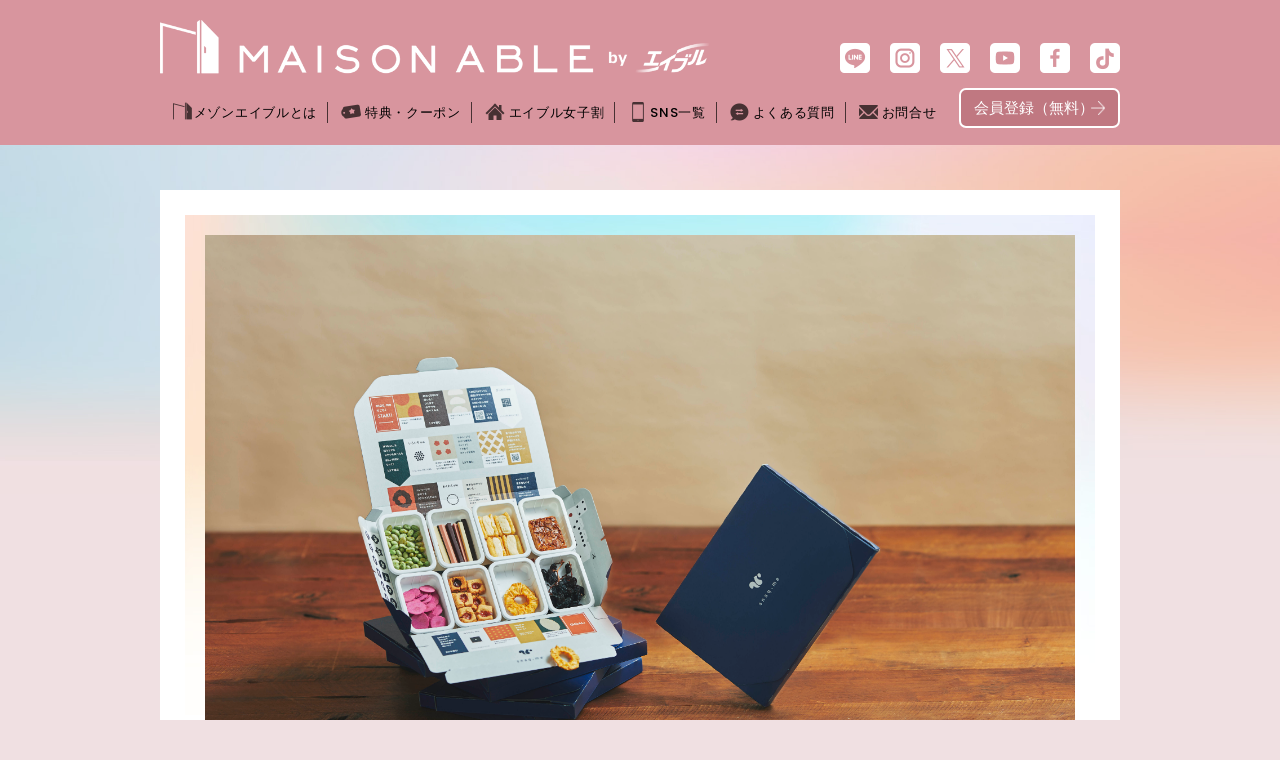

--- FILE ---
content_type: text/html; charset=UTF-8
request_url: https://maison.able/mypage/benefits/snaq.me
body_size: 27957
content:
<!DOCTYPE html>
<html lang="ja">
<head>
  <meta charset="UTF-8">
<title>snaq.me | MAISON ABLE CLUB [メゾンエイブルクラブ] </title>
<meta http-equiv="X-UA-Compatible" content="IE=edge">
<meta name="viewport" content="width=device-width, initial-scale=1.0">
  <meta name="description" content="メゾンエイブルは、お部屋探しのエイブルが運営するひとり暮らし女性を応援する生活サポートサービスです。入会費・年会費無料で、グルメ・ファッション・美容など、女性に嬉しい特典をご提供しています。">
  <meta name="keywords" content="エイブル,不動産,ABLE,TOKYO GIRLS COLLECTION,会員クラブ,女性,女子,1人暮らし,賃貸女子,賃貸女子応援宣言,オシャレ,インテリア,ファッション,aircloset,ファッションレンタル,コスメ,美容">
  <meta property="og:locale" content="ja_jp">
  <meta property="og:type" content="website">
  <meta property="og:site_name" content="MAISON ABLE CLUB [メゾンエイブルクラブ]">
  <meta property="og:title" content="MAISON ABLE CLUB [メゾンエイブルクラブ]">
  <meta property="og:description" content="メゾンエイブルは、お部屋探しのエイブルが運営するひとり暮らし女性を応援する生活サポートサービスです。入会費・年会費無料で、グルメ・ファッション・美容など、女性に嬉しい特典をご提供しています。">
  <meta property="og:image" content="/images/ogp.png">
  <meta property="og:url" content="https://maison.able.co.jp" />
  <link rel="apple-touch-icon" href="https://maison.able.co.jp/apple-touch-icon.png">
  <link rel="shortcut icon" href="https://maison.able.co.jp/favicon.ico">
  <link rel="stylesheet" href="https://maison.able.co.jp/font/font.css" type="text/css" />
  <link rel="stylesheet" href="https://maison.able.co.jp/css/common.css" type="text/css" />
<!--  <link rel="stylesheet" href="https://maison.able.co.jp/benefits/css/benefits.css?0423" type="text/css" /> -->
  <link rel="stylesheet" href="https://maison.able.co.jp/css/vendor/aos.css" type="text/css" />
  <link href="https://fonts.googleapis.com/css?family=Quicksand:700" rel="stylesheet">
</head>
<body class="p-maison page-benefits-service" id="js-topf">
  <div class="pure-container" data-effect="pure-effect-slide">
	
      <div id="js-header" data-scroll-header>
      <header class="l-header">
        <div class="l-header-wrap">
          <div class="logo">
            <a href="https://maison.able.co.jp/" class="nohover"><img src="https://maison.able.co.jp/images/common/logo@2x.png?2311a" alt="MAISON ABLE"></a>
          </div>
          <nav class="sns pc">
            <ul>
              <li><a href="https://line.me/R/ti/p/%40maison-able" target="_blank"><i><img
                      src="https://maison.able.co.jp/images/common/hd_line_logo@2x.png" alt=""></i><span>LINE</span></a></li>
              <li><a href="https://www.instagram.com/maisonableofficial/" target="_blank"><i><img
                      src="https://maison.able.co.jp/images/common/hd_instagram_logo@2x.png" alt=""></i><span>instagram</span></a></li>
              <li><a href="https://twitter.com/MAISON_ABLE" target="_blank"><i><img
                      src="https://maison.able.co.jp/images/common/hd_x_logo@2x.png" alt=""></i><span>X</span></a></li>
              <li><a href="https://www.youtube.com/channel/UCRZzPHVNx4eZm8eKexmr6Kw" target="_blank"><i><img
                      src="https://maison.able.co.jp/images/common/hd_youtube_logo@2x.png" alt=""></i><span>Youtube</span></a></li>
              <li><a href="https://www.facebook.com/Maison.able/" target="_blank"><i><img
                      src="https://maison.able.co.jp/images/common/hd_facebook_logo@2x.png" alt=""></i><span>facebook</span></a></li>
              <li><a href="https://www.tiktok.com/@maison_able_official" target="_blank"><i><img
                      src="https://maison.able.co.jp/images/common/hd_tiktok_logo@2x.png" alt=""></i><span>tiktok</span></a></li>
            </ul>
          </nav>
          <div class="gnav">
            <nav id="menuList">
              <ul class="nav">
                <li class="nav1"><a href="https://maison.able.co.jp/about/"><span>メゾンエイブルとは</span></a></li>
                <li class="nav2"><a href="https://maison.able.co.jp/benefits/"><span>特典・クーポン</span></a></li>
                <li class="nav3"><a href="https://maison.able.co.jp/joshiwari/"><span>エイブル女子割</span></a></li>
                <li class="nav6"><a href="https://maison.able.co.jp/sns/"><span>SNS一覧</span></a></li>
                <li class="nav4"><a href="https://maison.able.co.jp/qa/"><span>よくある質問</span></a></li>
                <li class="nav5"><a href="https://maison.able.co.jp/contact/"><span>お問合せ</span></a></li>
              </ul>
              <span class="btn_member"><a href="https://maison.able.co.jp/membership/"><span>会員登録（無料）</span></a></span>
              <ul class="sns sp">
                <li class="nav6"><a href="https://line.me/R/ti/p/%40maison-able" target="_blank"><span>LINE</span></a></li>
                <li class="nav8"><a href="https://www.instagram.com/maisonableofficial/"
                    target="_blank"><span>instagram</span></a></li>
                <li class="nav9"><a href="https://twitter.com/MAISON_ABLE" target="_blank"><span>X</span></a></li>
                <li class="nav10"><a href="https://www.youtube.com/channel/UCRZzPHVNx4eZm8eKexmr6Kw" target="_blank"><span>Youtube</span></a></li>
                <li class="nav7"><a href="https://www.facebook.com/Maison.able/"
                    target="_blank"><span>facebook</span></a></li> 
                <li class="nav11"><a href="https://www.tiktok.com/@maison_able_official" target="_blank"><span>tiktok</span></a></li> 
              </ul>
            </nav><!-- /#menuList -->
          </div>
        </div>
      </header>
    </div>

  <main>
      <div class="sub-bg">
           <link rel="stylesheet" href="/css/mem/benefits.css?040147" type="text/css" />

<div class="sub-container" id="benefits">
    <div class="sub-inner page">
        <section>
            <div class="page-mainImg"><img src="/images/admin/benefit/66007fece4f836/main_image"><!--可変要素【メイン画像】--></div>
            <div class="page-concept">
                <div id="benefits_logo_area"><img src="/images/admin/benefit/66007fece4f836/logo_image"><!--可変要素【ロゴ】--></div>
                <h1 class="concept-ttl">snaq.me</h1><!--可変要素【キャッチコピー】-->
                <h2 class="concept-ttl2">＼100種類以上からひとりひとりにセレクトしておやつをお届け／</h2><!--可変要素【リードタイトル】-->
                <div class="page-concept-text"><!--可変要素【リードコピー】-->
                    <p>頑張る自分へのご褒美おやつの定期便サービス<br />
<br />
おいしいマルシェおやつと<br />
ワクワクを詰め込んで<br />
ハッピーな『おやつ体験』を<br />
お届けします。<br />
おやつの時間を価値あるものに。</p>
                </div>
            </div>
        </section>

                                                        <section><!--可変要素【コンテンツ】-->
                        <div class="white-bg">
                                                            <h2 class="page-title ttl">スナックミーとは？♡</h2>
                            <!--可変要素【コンテンツタイトル】-->

                            <div class="benefits_contents_area benefits_contents_area_colum0">
                                                                                                                                                <div class="benefits_contents_column" style="width: 100%;">
                                            <img src="/images/admin/benefit/66007fece4f836/content_image1_3611496177dee3">                                             <div class="benefits_contents_column_text"> 100種類以上のおやつをあなたの好みにパーソナライズし、食べきりサイズ（20~40g）でお届けします。<br />
全てのおやつが人工添加物、白砂糖、ショートニングなど不使用。ナチュラルな素材のみからできています。 </div>                                        </div>
                                                                                                                                                                                                                                                                                                                                                                                                                        </div>
                        </div>
                    </section>
                                                                                    <section><!--可変要素【コンテンツ】-->
                        <div class="white-bg">
                                                            <h2 class="page-title ttl">MAISON ABLE CLUB <br>会員特典</h2>
                            <!--可変要素【コンテンツタイトル】-->

                            <div class="benefits_contents_area benefits_contents_area_colum0">
                                                                                                                                                <div class="benefits_contents_column" style="width: 100%;">
                                            <img src="/images/admin/benefit/66007fece4f836/content_image1_564be1eed8220d">                                             <div class="benefits_contents_column_text"> 1BOX（おやつ8個入り）<br />
1,880円（税込）送料：330円<br />
<br />
➡クーポン適用価格<br />
880円（税込）送料：330円<br />
<br />
お届け頻度は２週に１回or４週に１回、選択できます。<br />
１回目からお届けスキップが可能です。<br />
解約手数料はかかりません。 </div>                                        </div>
                                                                                                                                                                                                                                                                                                                                                                                                                        </div>
                        </div>
                    </section>
                                                                                                        <section><!--可変要素【コンテンツ】-->
                        <div class="white-bg">
                                                            <h2 class="page-title ttl">さっそく新しいおやつ体験をしよう♡</h2>
                            <!--可変要素【コンテンツタイトル】-->

                            <div class="benefits_contents_area benefits_contents_area_colum0">
                                                                                                                                                <div class="benefits_contents_column" style="width: 100%;">
                                            <a href="https://bit.ly/38vLFoQ" target="_blank"><img src="/images/admin/benefit/66007fece4f836/content_image1_0610d32a510903"></a>                                              <div class="benefits_contents_column_text"><a href="https://bit.ly/38vLFoQ" target="_blank"> ※このボタンから会員登録をすることで自動的に値引きされますので、ご注意ください。 </a> </div>                                        </div>
                                                                                                                                                                                                                                                                                                                                                                                                                        </div>
                        </div>
                    </section>
                                                                                                                                                <section><!--可変要素【コンテンツ】-->
                        <div class="white-bg">
                                                            <h2 class="page-title ttl">会員特典のご利用方法</h2>
                            <!--可変要素【コンテンツタイトル】-->

                            <div class="benefits_contents_area benefits_contents_area_colum0">
                                                                                                                                                <div class="benefits_contents_column" style="width: 100%;">
                                            <img src="/images/admin/benefit/05ea5fa429344c/content_image1_65ea5fa429a08e">                                             <div class="benefits_contents_column_text"> <span style="font-size:15px">「特典利用はコチラ」から、スナックミーのHPにアクセスしてください。「新しいおやつ体験を始める」からあなたにどんなおやつが合うか、おやつ診断をしましょう！</span><br />
<br />
<span style="font-size:15px;color:#f00">※このページから遷移し、登録することで自動的に値引きが行われます。<br />
</span> </div>                                        </div>
                                                                                                                                                                                    <div class="benefits_contents_column" style="width: 100%;">
                                            <img src="/images/admin/benefit/66007fece4f836/content_image2_8611484af5267e">                                                                                     </div>
                                                                                                                                                                                                                                                                                                                </div>
                        </div>
                    </section>
                                                                                    <section><!--可変要素【コンテンツ】-->
                        <div class="white-bg">
                            <!--可変要素【コンテンツタイトル】-->

                            <div class="benefits_contents_area benefits_contents_area_colum0">
                                                                                                                                                <div class="benefits_contents_column" style="width: 100%;">
                                            <img src="/images/admin/benefit/05ea5fa429344c/content_image1_95ea5fa429b348">                                             <div class="benefits_contents_column_text"> <span style="font-size:15px">「おやつと一緒に飲む飲み物」や「どこでおやつを食べるか」といった質問に答えていきます。</span> </div>                                        </div>
                                                                                                                                                                                    <div class="benefits_contents_column" style="width: 100%;">
                                            <img src="/images/admin/benefit/05ea5fa429344c/content_image2_95ea5fa429b348">                                                                                     </div>
                                                                                                                                                                                                                                                                                                                </div>
                        </div>
                    </section>
                                                                                    <section><!--可変要素【コンテンツ】-->
                        <div class="white-bg">
                            <!--可変要素【コンテンツタイトル】-->

                            <div class="benefits_contents_area benefits_contents_area_colum0">
                                                                                                                                                <div class="benefits_contents_column" style="width: 100%;">
                                            <img src="/images/admin/benefit/05ea5fa429344c/content_image1_65ea5fa429c424">                                             <div class="benefits_contents_column_text"> <span style="font-size:15px">おやつ診断後、お名前やお届け先の住所などの情報を入力していきます。</span> </div>                                        </div>
                                                                                                                                                                                    <div class="benefits_contents_column" style="width: 100%;">
                                            <img src="/images/admin/benefit/05ea5fa429344c/content_image2_65ea5fa429c424">                                                                                     </div>
                                                                                                                                                                                                                                                                                                                </div>
                        </div>
                    </section>
                                                                                    <section><!--可変要素【コンテンツ】-->
                        <div class="white-bg">
                            <!--可変要素【コンテンツタイトル】-->

                            <div class="benefits_contents_area benefits_contents_area_colum0">
                                                                                                                                                <div class="benefits_contents_column" style="width: 100%;">
                                            <img src="/images/admin/benefit/05ea5fa429344c/content_image1_75ea5fa429d44f">                                             <div class="benefits_contents_column_text"> <span style="font-size:15px">決済情報を入力する画面で、<span style="font-size:18px;color:#f00">1,000円引き</span>の適用が完了しています。</span> </div>                                        </div>
                                                                                                                                                                                    <div class="benefits_contents_column" style="width: 100%;">
                                            <img src="/images/admin/benefit/66007fece4f836/content_image2_162539f1c61f28">                                                                                     </div>
                                                                                                                                                                                                                                                                                                                </div>
                        </div>
                    </section>
                                                                                    <section><!--可変要素【コンテンツ】-->
                        <div class="white-bg">
                            <!--可変要素【コンテンツタイトル】-->

                            <div class="benefits_contents_area benefits_contents_area_colum0">
                                                                                                                                                <div class="benefits_contents_column" style="width: 100%;">
                                            <a href="https://bit.ly/38vLFoQ" target="_blank"><img src="/images/admin/benefit/66007fece4f836/content_image1_3610d32a52ce0b"></a>                                              <div class="benefits_contents_column_text"><a href="https://bit.ly/38vLFoQ" target="_blank"> ※このボタンから会員登録をすることで自動的に値引きされますので、ご注意ください。 </a> </div>                                        </div>
                                                                                                                                                                                                                                                                                                                                                                                                                        </div>
                        </div>
                    </section>
                                                        
        <section>
            <div class="white-bg">
                <div class="benefits_contents_linkarea">
                    <img src="/images/admin/benefit/95ea5f853c865a/footer_image" alt="snaq.me">                    <div>
                        <div class="benefits_contents_linkbox">
                            <p>ＨＰはコチラから</p>                            <p><a class="wrap-url" href="https://lp.snaq.me/" target="_blank">https://lp.snaq.me/</a></p>                        </div>
                        <div class="benefits_contents_linkbox">
                            <p>お問い合わせはコチラから</p>                            <p><a class="wrap-url" href="https://lp.snaq.me/faq" target="_blank">https://lp.snaq.me/faq</a></p>                        </div>
                        <ul class="sns-list">
                            <li><a href="https://www.facebook.com/snaq.me/" target="_blank"><img src="https://maison.able/images/admin/common/ico_facebook.png" alt="Facebook"></a></li>                            <li><a href="https://www.instagram.com/snaq.me/" target="_blank"><img src="https://maison.able/images/admin/common/ico_instagram.png" alt="Instagram"></a></li>                            <li><a href="https://twitter.com/snaqme" target="_blank"><img src="https://maison.able/images/admin/common/ico_x.png" alt="X" style="width:50px;"></a></li>                        </ul>
                    </div>
                </div>
            </div>
        </section>
    </div>
</div>
      </div>
  </main>

      <footer class="l-footer">
      <div class="pagetop"><a href="#"><span>PAGETOP</span></a></div>
      <div class="l-footer-wrap">
        <nav>
          <ul class="cf">
            <li><a href="https://line.me/R/ti/p/%40maison-able" target="_blank"><i><img
                    src="https://maison.able.co.jp/images/common/ft_line_logo@2x.png" alt="line"></i></a></li>
            <li><a href="https://www.instagram.com/maisonableofficial/" target="_blank"><i><img
                    src="https://maison.able.co.jp/images/common/ft_instagram_logo@2x.png" alt="instagram"></i></a></li>
            <li><a href="https://twitter.com/MAISON_ABLE" target="_blank"><i><img
                    src="https://maison.able.co.jp/images/common/ft_x_logo@2x.png" alt="X"></i></a></li>
            <li><a href="https://www.youtube.com/channel/UCRZzPHVNx4eZm8eKexmr6Kw" target="_blank"><i><img
                    src="https://maison.able.co.jp/images/common/ft_youtube_logo@2x.png" alt="youtube"></i></a></li>
            <li><a href="https://www.facebook.com/Maison.able/" target="_blank"><i><img
                    src="https://maison.able.co.jp/images/common/ft_facebook_logo@2x.png" alt="facebook"></i></a></li>
            <li><a href="https://www.tiktok.com/@maison_able_official" target="_blank"><i><img
                    src="https://maison.able.co.jp/images/common/ft_tiktok_logo@2x.png" alt="tiktok"></i></a></li>
          </ul>
        </nav>
        <div class="able-pr">
          <div class="able-logo">
            <a href="https://www.able.co.jp/" target="_blank" class="button-opacity"><img
                src="https://maison.able.co.jp/images/common/footer_able_logo@2x.png?d2310" alt="エイブル" class="pc"><img
                src="https://maison.able.co.jp/images/common/footer_able_logo_sp@2x.png?d2101" alt="エイブル" class="sp"></a>
            <p>MAISON ABLEは、<br class="sp">ひとり暮らし女性を応援する<br>エイブルが運営しています。</p>
          </div>
          <div class="able-link">
            <p><a href="https://able-hs.co.jp/" target="_blank">[PR]信頼と安心のエイブル引越サービス</a></p>
            <p><a href="https://www.t-hikkoshi-navi.jp/" target="_blank">[PR]単身引越し向け！定額見積りで安く引越し｜単身引越しナビ</a></p>
          </div>
        </div>
      </div>
      <div class="l-footer-optnav">
        <ul>
          <li><a href="https://www.able.co.jp/privacy/" target="_blank">プライバシーポリシー</a></li>
          <li><a href="https://www.able.co.jp/social_media/" target="_blank">ソーシャルメディアポリシー</a></li>
          <li><a href="https://maison.able.co.jp/rule/">メゾンエイブルクラブ会員会則</a></li>
        </ul>
      </div>
    </footer>

  </div><!--//pure-container-->
  <script src="https://ajax.googleapis.com/ajax/libs/jquery/2.2.4/jquery.min.js"></script>
  <script src="https://maison.able.co.jp/js/common.js"></script>
  <script src="https://maison.able.co.jp/js/vendor/aos.js"></script>
  <script src="https://maison.able.co.jp/js/vendor/sweet-scroll.js"></script>
  <script>
    AOS.init();

    var sweetScroll = new SweetScroll({
        trigger: "a[href^='#']",
        header: "#js-header",
        easing: "easeInCubic"
      });
  </script>
  <script src="https://maison.able.co.jp/benefits/js/benefits.js"></script>
<!-- Global Site Tag (gtag.js) - Google Analytics -->
<script async src="https://www.googletagmanager.com/gtag/js?id=UA-106877364-1"></script>
<script>
  window.dataLayer = window.dataLayer || [];
  function gtag(){dataLayer.push(arguments)};
  gtag('js', new Date());

  gtag('config', 'UA-106877364-1');
</script>
<!-- User Insight PCDF Code Start :  -->
<script type="text/javascript">
var _uic = _uic ||{}; var _uih = _uih ||{};_uih['id'] = 56610;
_uih['lg_id'] = '';
_uih['fb_id'] = '';
_uih['tw_id'] = '';
_uih['uigr_1'] = ''; _uih['uigr_2'] = ''; _uih['uigr_3'] = ''; _uih['uigr_4'] = ''; _uih['uigr_5'] = '';
_uih['uigr_6'] = ''; _uih['uigr_7'] = ''; _uih['uigr_8'] = ''; _uih['uigr_9'] = ''; _uih['uigr_10'] = '';
_uic['uls'] = 1;
_uic['security_type'] = -1;

/* DO NOT ALTER BELOW THIS LINE */
/* WITH FIRST PARTY COOKIE */
(function() {
var bi = document.createElement('script');bi.type = 'text/javascript'; bi.async = true;
bi.src = '//cs.nakanohito.jp/b3/bi.js';
var s = document.getElementsByTagName('script')[0];s.parentNode.insertBefore(bi, s);
})();
</script>
<!-- User Insight PCDF Code End :  -->
</body>
</html>



--- FILE ---
content_type: text/css
request_url: https://maison.able.co.jp/font/font.css
body_size: 873
content:
@import url('https://fonts.googleapis.com/css2?family=Poppins:wght@400;500&display=swap');

/*
@font-face {
  font-family: 'Noto Sans CJK JP Subset';
  font-style: normal;
  font-weight: 400;
  src: url('NotoSansCJKjp-Regular.woff2') format('woff2'),
       url('NotoSansCJKjp-Regular.woff') format('woff');
}

@font-face {
  font-family: 'Noto Sans CJK JP Subset';
  font-style: normal;
  font-weight: 500;
  src: url('NotoSansCJKjp-Medium.woff2') format('woff2'),
       url('NotoSansCJKjp-Medium.woff') format('woff');
}

@font-face {
  font-family: 'Noto Sans CJK JP Subset';
  font-style: normal;
  font-weight: 700;
  src: url('NotoSansCJKjp-Bold.woff2') format('woff2'),
       url('NotoSansCJKjp-Bold.woff') format('woff');
}


@font-face {
  font-family: "GenshinGothic";
  src: url("GenShinGothic-Regular.eot?") format('eot'),
  	   url("GenShinGothic-Regular.eot?") format('ttf'),
       url("GenShinGothic-Regular.woff") format('woff');
}
*/

--- FILE ---
content_type: text/css
request_url: https://maison.able.co.jp/css/common.css
body_size: 39315
content:
@charset "UTF-8";
html,
body,
div,
span,
applet,
object,
iframe,
h1,
h2,
h3,
h4,
h5,
h6,
p,
blockquote,
pre,
a,
abbr,
acronym,
address,
big,
cite,
code,
del,
dfn,
em,
font,
img,
ins,
kbd,
q,
s,
samp,
small,
strike,
strong,
sub,
sup,
tt,
var,
b,
i,
center,
dl,
dt,
dd,
ol,
ul,
li,
fieldset,
form,
label,
legend,
table,
caption,
tbody,
tfoot,
thead,
tr,
th,
td,
article,
aside,
audio,
canvas,
details,
figcaption,
figure,
footer,
header,
hgroup,
mark,
menu,
meter,
nav,
output,
progress,
section,
summary,
time,
video {
  border: 0;
  outline: 0;
  font-size: 100%;
  vertical-align: baseline;
  background-color: transparent;
  margin: 0;
  padding: 0;
  word-break: normal;
  line-break: strict; /*CJK（中国語、日本語、ハングル）のみ*/
}

body {
  line-height: 1;
}

article,
aside,
dialog,
figure,
footer,
header,
hgroup,
nav,
section,
blockquote {
  display: block;
}

nav ul {
  list-style: none;
}

ol {
  list-style: decimal;
}

ul {
  list-style: disc;
}

ul ul {
  list-style: circle;
}

blockquote,
q {
  quotes: none;
}

blockquote:before,
blockquote:after,
q:before,
q:after {
  content: none;
}

ins {
  text-decoration: underline;
}

del {
  text-decoration: line-through;
}

mark {
  background: none;
}

abbr[title],
dfn[title] {
  border-bottom: 1px dotted #000;
  cursor: help;
}

table {
  border-collapse: collapse;
  border-spacing: 0;
}

hr {
  display: block;
  height: 1px;
  border: 0;
  border-top: 1px solid #ccc;
  margin: 1em 0;
  padding: 0;
}

input[type="submit"],
input[type="button"],
button {
  margin: 0;
  padding: 0;
}

input,
select,
a img {
  vertical-align: middle;
}

html {
  -webkit-box-sizing: border-box;
  -moz-box-sizing: border-box;
  box-sizing: border-box;
  height: 100%;
  width: 100%;
}

main {
  padding-top: 145px;
  display: block;
  /*background-color: #f9cdbf;*/
}

*,
*:before,
*:after {
  -webkit-text-size-adjust: 100%;
  -moz-box-sizing: inherit;
  -webkit-box-sizing: inherit;
  box-sizing: inherit;
  background-repeat: no-repeat;
  list-style: none;
}

h1,
h2,
h3,
h4,
h5 {
  line-height: 1;
  font-weight: normal;
}

ul,
ol {
  list-style: none;
}

li ul {
  list-style: none;
}

li ul li {
  line-height: none;
}

em {
  font-style: normal;
}

img {
  width: auto;
  max-width: 100%;
  vertical-align: bottom;
}

img.img100 {
  width: 100%;
}

.pc-br {
  display: inline-block;
}

a {
  transition: all 0.2s;
}
a:hover {
  opacity: 0.7;
}
a.nohover:hover {
  opacity: 1;
}

button{
  transition: all 0.2s;
}
button:hover {
  opacity: 0.7;
}
button.nohover:hover {
  opacity: 1;
}

.pc {
  display: block;
}
.sp {
  display: none;
}

.clear {
  clear: both;
}

.cf:after {
  clear: both;
  display: block;
  content: "";
}

@media screen and (max-width: 767px) {
  .pc {
    display: none;
  }
  .sp {
    display: block;
  }

  .pc-br {
    display: none;
  }
}

@media screen and (max-width: 900px) {
  main {
    padding-top: 50px;
  }
}

.sp-br {
  display: none;
}

@media screen and (max-width: 767px) {
  .sp-br {
    display: inline-block;
  }
}

.u-clearfix:after {
  content: "";
  clear: both;
  display: block;
}

a,
a:visited,
a:hover {
  display: inherit;
  color: inherit;
  text-decoration: none;
}

html {
  font-size: 62.5%;
}

body {
  width: 100%;
  margin: 0 auto;
  padding: 0;
  color: #000;
  font-size: 14px;
  font-size: 1.4rem;
  letter-spacing: 0.05em;
  /*font-family: "Poppins", "Noto Sans", "Noto Sans CJK JP", "Noto Sans CJK JP Subset", "游ゴシック", "YuGothic",
    "ヒラギノ角ゴ Pro W3", "Hiragino Kaku Gothic Pro", "メイリオ", Meiryo, "suns-serif";*/    
  font-family: "Poppins", "メイリオ", Meiryo, "游ゴシック", "YuGothic", "ヒラギノ角ゴ Pro W3", "Hiragino Kaku Gothic Pro", "suns-serif";
  font-weight: 500;
  line-height: 1.7647;
  word-break: break-all;
  /*background-color: #fff;*/
  background-color: #f0e0e2;
}

@media screen and (max-width: 767px) {
  body {
    min-width: 0;
    font-size: 13px;
    font-size: 1.3rem;
  }
}

* {
  -webkit-appearance: none;
  border-radius: 0;
}

h1,
h2,
h3,
h4,
h5 {
  font-weight: 400;
  letter-spacing: 0.01em;
}

button{
  /*font-family: "Poppins", "Noto Sans", "Noto Sans CJK JP", "Noto Sans CJK JP Subset", "游ゴシック", "YuGothic",
  "ヒラギノ角ゴ Pro W3", "Hiragino Kaku Gothic Pro", "メイリオ", Meiryo, "suns-serif";*/  
  font-family: "Poppins", "游ゴシック", "YuGothic", "ヒラギノ角ゴ Pro W3", "Hiragino Kaku Gothic Pro", "メイリオ", Meiryo, "suns-serif";
  font-weight:500;
}

/* l-header ///////////////////*/
.l-header {
  width: 100%;
  height: 145px;
  background-color: #d8959e;
  font-size: 13px;
  font-size: 1.3rem;
  /*font-weight: 700;*/
  color: #000;
  z-index: 100;
  transition: all 0.2s;
}
@media screen and (max-width: 900px) {
  .l-header {
    width: 100%;
    height: 50px !important;
    background-color: #d8959e;
    color: #000;
    position: fixed;
    top: 0;
    left: 0;
    transition: none;
  }
}

.l-header .l-header-wrap {
  max-width: 980px;
  height: 145px;
  margin: 0 auto;
  padding: 0 10px;
  position: relative;
}

@media screen and (max-width: 900px) {
  .l-header .l-header-wrap {
    padding-bottom: 0;
    width: 100%;
    height: auto;
    padding-bottom: 16px;
    position: absolute;
    top: 0;
  }
}

.l-header .logo {
  /*max-width: 438px;*/
  /*max-width: 536px;*/
  max-width: 550px;
  display: inline-block;
  padding: 20px 0 24px;
  margin: 0;
  transition: all 0.2s;
}
@media screen and (max-width: 900px) {
  .l-header .logo {
    display: block;
    margin: 0 auto;
    padding: 6px 0 14px;
    /*max-width: 400px;*/
    max-width: 100%;
    width:calc(100% - 50px);
    position: absolute;
    top: 0;
    /*left: 10px;*/
    left: 0;
    transition: none;
    text-align: center;
  }
}

.l-header .logo a {
  display: block;
  /*padding:0 10px;*/
}

@media screen and (max-width: 900px) {
  .l-header .logo img {
    max-height: 30px;
    width: auto;
  }
}

.l-header nav.sns {
  display: block;
  width: auto;
  height: auto;
  position: static;
  float: right;
  margin: 43px 0 0;
  transition: all 0.2s;
}

@media screen and (max-width: 900px) {
  .l-header nav.sns {
    display: none;
    float: none;
    width: 113px;
    margin: 0 auto;
  }
}

.l-header nav.sns ul {
  width: auto;
  /*height: 100px;*/
  background-color: transparent;
}

@media screen and (max-width: 900px) {
  .l-header nav.sns ul {
    height: auto;
  }
}

.l-header nav.sns ul li {
  width: auto;
  /*height: 111px;*/
  display: table-cell;
  vertical-align: middle;
  position: relative;
  padding: 0;
  transition: all 0.2s;
}
@media screen and (max-width: 900px) {
  .l-header nav.sns ul li {
    height: auto;
    padding-left: 0;
    transition: none;
  }
}

.l-header nav.sns ul li + li {
  padding-left: 20px;
}

.l-header nav.sns ul li:nth-child(2) {
  padding-left: 20px;
}

@media screen and (max-width: 900px) {
  .l-header nav.sns ul li + li {
    padding-left: 20px;
  }
}

.l-header nav.sns ul li span {
  display: none;
  font-size: 12px;
  font-size: 1.2rem;
}
@media screen and (max-width: 900px) {
  .l-header nav.sns ul li span {
    display: inline-block;
    height: auto;
    padding-left: 0;
    transition: none;
  }
}

.l-header nav.sns ul li a i {
  max-width: 30px;
  margin: 0 auto;
  display: block;
}

@media screen and (max-width: 900px) {
  .l-header nav.sns ul li a i {
    max-width: 44px;
  }
}

@media screen and (max-width: 900px) {
  .l-header nav.sns ul li a span {
    display: none;
  }
}

#js-header,
#js-header.js-active {
  width: 100%;
  position: fixed;
  top: 0;
  left: 0;
  z-index: 10000;
}

@media screen and (max-width: 900px) {
  #js-header.js-active {
    width: auto;
    position: static;
  }
}

#js-header.js-active .l-header {
  height: 125px;
  margin: 0 auto;
  transition: all 0.2s;
}

@media screen and (max-width: 900px) {
  #js-header.js-active .l-header {
    min-width: 0;
    height: auto;
    color: #000;
    transition: none;
  }
}

#js-header.js-active .l-header .l-header-wrap {
  height: 125px;
}

@media screen and (max-width: 900px) {
  #js-header.js-active .l-header .l-header-wrap {
    width: 100%;
    height: auto;
    padding-bottom: 16px;
  }
}

#js-header.js-active .l-header .logo {
  max-width: 480px;
  display: inline-block;
  padding: 12px 0 18px;
  margin: 0;
}

@media screen and (max-width: 900px) {
  #js-header.js-active .l-header .logo {
    max-width: 400px;
    display: block;
    margin: 0 auto;
    padding: 6px 0 14px;
  }
}

#js-header.js-active .l-header .btn_member{
  margin-top: -5px;
}

#js-header.js-active .l-header .btn_member a span{
  line-height:32px;
}

#js-header.js-active .l-header nav.sns {
  margin: 30px 0 0;
}

@media screen and (max-width: 900px) {
  #js-header.js-active .l-header nav.sns {
    
  }
}

#js-header.js-active .l-header nav.sns ul {
  /*height: 80px;*/
  height: auto;
}

@media screen and (max-width: 900px) {
  #js-header.js-active .l-header nav.sns ul {
    height: auto;
  }
}

#js-header.js-active .l-header nav.sns ul li {
  /*height: 80px;*/
  transition: all 0.2s;
}
@media screen and (max-width: 900px) {
  #js-header.js-active .l-header nav.sns ul li {
    height: auto;
    transition: none;
  }
}

#js-header.js-active .l-header .btn_member a{

}

/* gnav
----------------------------------*/

/* button /////////////////////*/
.button-opacity {
  transition: all 0.2s;
}

@media screen and (max-width: 900px) {
  .button-opacity {
    transition: none;
  }
}

.button-opacity:hover {
  opacity: 0.8;
  transition: all 0.2s;
}

@media screen and (max-width: 900px) {
  .button-opacity:hover {
    opacity: 1;
    transition: none;
  }
}

.button-white {
  transition: all 0.2s;
  position: relative;
}

@media screen and (max-width: 900px) {
  .button-white {
    transition: none;
  }
}

.button-white::before {
  content: "";
  display: block;
  width: 100%;
  height: 100%;
  background-color: rgba(255, 255, 255, 0);
  transition: all 0.2s;
  position: absolute;
  top: 0;
  left: 0;
}

@media screen and (max-width: 900px) {
  .button-white::before {
    transition: none;
  }
}

.button-white:hover::before {
  content: "";
  display: block;
  width: 100%;
  height: 100%;
  background-color: rgba(255, 255, 255, 0.2);
  position: absolute;
  top: 0;
  left: 0;
  transition: all 0.2s;
}

@media screen and (max-width: 900px) {
  .button-white:hover::before {
    transition: none;
  }
}

/* l-footer ///////////////////*/
.l-footer {
  clear: both;
  width: 100%;
  height: auto;
  background-color: #fff;
  font-size: 13px;
  font-size: 1.3rem;
  /*font-weight: 700;*/
  font-weight: 500;
  color: #000;
  z-index: 100;
}

@media screen and (max-width: 767px) {
  .l-footer {
    height: auto;
    color: #000;
  }
}

.l-footer .l-footer-wrap {
  max-width: 960px;
  margin: 0 auto;
  padding: 0;
  position: relative;
  display: flex;
  justify-content: space-between;
}

@media screen and (max-width: 999px) {
  .l-footer .l-footer-wrap {
    width: 100%;
    height: auto;
    padding: 36px 0 22px;
    flex-direction: column;
    justify-content: center;
  }
}

.l-footer .able-pr {
  padding: 25px 0;
  margin: 0 0 0 33px;
}
@media screen and (max-width: 999px) {
  .l-footer .able-pr {
    padding: 0;
    margin: 0 auto;
  }
}

.l-footer .able-logo {
  display: flex;
}
@media screen and (max-width: 999px) {
  .l-footer .able-logo {
    flex-direction: column;
    align-items:center;
    margin: 0 auto 22px;
  }
}
@media screen and (max-width: 999px) {
  .l-footer .able-logo {
    flex-direction: column-reverse;
    padding: 0;
  }
}

.l-footer .able-logo a {
  margin-right: 20px;
}

.l-footer .able-logo p {
  padding: 0.3em 0 0 0;
  font-size: 1.4rem;
  line-height: 1.6;
}
@media screen and (max-width: 999px) {
  .l-footer .able-logo p {
    display:block;
    padding: 0 0 12px;
    text-align:center;
    font-size: 1.3rem;
  }
}

.l-footer .able-logo img {
  width: 103px;
  height: 40px;
}
@media screen and (max-width: 999px) {
  .l-footer .able-logo img {
    width: 85px;
    height: 34px;
  }
}

.l-footer .able-link {
  padding-top: 30px;
}
.l-footer .able-link p + p {
  margin-top: .2em;
}
.l-footer .able-link a {
  font-size: 1.2rem;
  text-decoration: underline;
}

.l-footer nav {
  width: auto;
}

.l-footer nav ul {
  background-color: transparent;
  margin: 0;
  padding: 25px 0;
  display: flex;
  align-items: center;
}
@media screen and (max-width: 999px) {
  .l-footer nav ul {
    margin: 0 auto;
    justify-content: center;
  }
}
@media screen and (max-width: 767px) {
  .l-footer nav ul {
    margin: 0 auto;
    text-align: center;
  }
}

.l-footer nav ul:before {
  content: "SNS公式アカウント";
  padding: 0 10px 0 0;
  font-size: 13px;
  font-size: 1.3rem;
}

@media screen and (max-width: 767px) {
  .l-footer nav ul:before {
    content: none;
  }
}

.l-footer nav ul.js-active {
  display: block;
  overflow: hidden;
}

.l-footer nav ul li {
  width: auto;
}

@media screen and (max-width: 767px) {
  .l-footer nav ul li img {
    width: 33px;
  }
}


.l-footer nav ul li + li {
  padding-left: 10px;
}

@media screen and (max-width: 767px) {
  .l-footer nav ul li + li {
    padding-left: 10px;
  }
}

.l-footer nav ul li a {
  line-height: 1;
  display: inline-block;
  height: 30px;
}

@media screen and (max-width: 767px) {
  .l-footer nav ul li a {
    height: auto;
  }
  .l-footer nav ul li a i {
    width: auto;
  }
}

.l-footer nav ul li a i {
  width: 30px;
  margin: 0 auto 8px;
  display: block;
}
@media screen and (max-width: 767px) {
  .l-footer nav ul li a i {
    width: 40px;
  }
}

.l-footer-optnav {
  clear: both;
  border-top: 1px solid #dcd8d8;
}

.l-footer-optnav ul {
  display: flex;
  justify-content: center;
  /*align-items:center;*/
  padding: 18px 0;
  /*text-align:center;*/
}

.l-footer-optnav li {
  display: inline;
  padding: 0 12px;
  border-right: 1px solid #000;
}

.l-footer-optnav li a {
  display: inline;
  text-decoration: underline;
}
@media screen and (max-width: 767px) {
  .l-footer-optnav li a {
    font-size:1.2rem;
  }
}

.l-footer-optnav li:last-child {
  border: none;
}

.l-footer-optnav li a:hover {
  text-decoration: none;
}

/* utilities -- 上書き禁止 ///////////////////*/
.u-circle {
  border-radius: 50%;
}

.u-color-attention {
  color: #dc3a3a;
}

.u-align-center {
  text-align: center;
}

.u-align-left {
  text-align: left;
}

.u-align-right {
  text-align: right;
}

.u-text-hidden {
  text-indent: 100%;
  white-space: nowrap;
  overflow: hidden;
}

.u-text-vertical {
  -webkit-writing-mode: vertical-rl;
  -ms-writing-mode: tb-rl;
  writing-mode: vertical-rl;
}

@media screen and (max-width: 767px) {
  .u-text-vertical {
    -webkit-writing-mode: horizontal-tb;
    -ms-writing-mode: tb-tb;
    writing-mode: horizontal-tb;
  }
}

.u-text-vertical--sp {
  -webkit-writing-mode: vertical-rl;
  -ms-writing-mode: tb-rl;
  writing-mode: vertical-rl;
}

@media screen and (max-width: 767px) {
  .u-text-vertical--sp {
    -webkit-writing-mode: vertical-rl;
    -ms-writing-mode: tb-rl;
    writing-mode: vertical-rl;
  }
}

.u-float-left {
  overflow: hidden;
}

.u-float-left > * {
  float: left;
}

.u-2column-left {
  overflow: hidden;
}

.u-2column-left > * {
  float: left;
}

@media screen and (max-width: 767px) {
  .u-2column-left > * {
    float: none;
  }
}

.u-2column-left > *:last-child {
  overflow: hidden;
  float: none;
}

@media screen and (max-width: 767px) {
  .u-2column-left--sp > * {
    float: left;
  }
}

.u-2column-left--sp > *:last-child {
  float: none;
  display: inline-block;
}

.u-2column-right {
  overflow: hidden;
}

.u-2column-right > * {
  float: right;
}

@media screen and (max-width: 767px) {
  .u-2column-right > * {
    float: none;
  }
}

@media screen and (max-width: 767px) {
  .u-2column-right--sp > * {
    float: right;
  }
}

.u-2column-right--sp > *:last-child {
  float: none;
}

.u-font-quicksand {
  font-family: "Quicksand", "GenshinGothic", "游ゴシック", "YuGothic", "Noto Sans Japanese", "ヒラギノ角ゴ Pro W3",
    "Hiragino Kaku Gothic Pro", "メイリオ", Meiryo, sans-serif;
  font-weight: 700;
  letter-spacing: -0.025em;
}

/* ------------------------------
   #menuList
------------------------------ */
.l-header #menuList {
  display: flex;
  justify-content: space-between;
  align-items: center;
}

.l-header .btn_member {
  margin-top: -10px;
  width: 170px;
  /*float: right;*/
  transition: all 0.2s;
}
@media only screen and (max-width: 960px) {
  .l-header .btn_member {
    width: auto;
  }
}

.l-header .btn_member a {
  display: block;
  /*height: 40px;*/
  height:auto;
  color: #fff;
  font-size: 15px;
  font-size: 1.5rem;
  font-weight: 100;
  background-color: #c07881;
  border: 2px solid #fff;
  border-radius: 7px;
  text-align: center;
}
@media only screen and (max-width: 960px) {
  .l-header .btn_member a {
    padding: 0 0.75em;
    font-size: 1.1rem;
    height:auto;
  }  
}
@media only screen and (max-width: 767px) {
  .l-header .btn_member a {
    border: 1px solid #fff;
  }  
}

.l-header .btn_member a:hover {
  opacity: 1;
  background-color: #ab4a56;
}

.l-header .btn_member a span {
  display: inline-block;
  padding-right: 0.75em;
  line-height: 36px; /*border除いた数値*/
  letter-spacing: 0;
  background: url(../images/common/icn_regist_arrow.png) no-repeat right center;
  background-size: 14px auto;
  white-space: nowrap;
  transition: all 0.2s;
}
@media only screen and (max-width: 960px) {
  .l-header .btn_member a span {
    background-size: 10px auto;
  }
}



#menuList ul {
  /*margin: 0 10px 0 0;*/
  margin: 0;
  padding: 0;
  height: 22px;
  position: relative;
  z-index: 10;
  width: 88%;
}

#menuList ul.nav {
  display: flex;
  justify-content: space-between;
}

#menuList ul li {
  /*width: 25%;*/
  height: 21px;
  line-height: 21px;
  font-size: 13px;
  font-size: 1.3rem;
  border-right: #473133 1px solid;
  box-sizing: border-box;
  padding-right: 10px;
}

@media only screen and (max-width: 960px) {
  #menuList ul li {
    font-size: 1.1rem;
  }
}
#menuList ul li:last-child{
  border-right:none;
}

/*
#menuList ul li:last-child {
    border-right: #977f76 1px dashed;
}*/

/* #menuList ul li.nav1 {
  width: 23.207%;
}
#menuList ul li.nav2 {
  width: 20.860%;
}
#menuList ul li.nav3 {
  width: 21.382%;
}
#menuList ul li.nav4 {
  width: 19.035%;
}
#menuList ul li.nav5 {
  width: 15.514%;
} */

#menuList ul li a:hover {
  color: #fff;
  opacity: 1;
  transition: all 0.2s linear;
}

#menuList ul li a {
  height: 22px;
  /*font-weight: bold;*/
  font-weight: 500;
  display: block;
  text-align: center;
  transition: all 0.2s;
}
#menuList ul.nav li:first-child a {
  text-align: left;
}

#menuList ul li span {
}

#menuList ul li.nav1 a span {
  padding-left: 21px;
  position: relative;
}
#menuList ul li.nav1 a span:before {
  content: "";
  display: inline-block;
  width: 19px;
  height: 20px;
  background: url(../images/common/icn_gnav_about@2x.png) no-repeat left center;
  background-size: 19px 20px;
  position: absolute;
  left: 0;
  top: 50%;
  margin-top: -10px;
  transition: all 0.2s linear;
}
#menuList ul li.nav1 a:hover span:before {
  background: url(../images/common/icn_gnav_about_over@2x.png) no-repeat left center;
  background-size: 19px 20px;
}

#menuList ul li.nav2 a span {
  padding-left: 24px;
  position: relative;
}
#menuList ul li.nav2 a span:before {
  content: "";
  display: inline-block;
  width: 20px;
  height: 20px;
  background: url(../images/common/icn_gnav_benefits@2x.png) no-repeat left center;
  background-size: 20px 20px;
  position: absolute;
  left: 0;
  top: 50%;
  margin-top: -10px;
  transition: all 0.2s linear;
}
#menuList ul li.nav2 a:hover span:before {
  background: url(../images/common/icn_gnav_benefits_over@2x.png) no-repeat left center;
  background-size: 20px 20px;
}

#menuList ul li.nav3 a span {
  padding-left: 24px;
  position: relative;
}
#menuList ul li.nav3 a span:before {
  content: "";
  display: inline-block;
  width: 20px;
  height: 20px;
  background: url(../images/common/icn_gnav_joshiwari@2x.png) no-repeat left center;
  background-size: 20px 20px;
  position: absolute;
  left: 0;
  top: 50%;
  margin-top: -10px;
  transition: all 0.2s linear;
}
#menuList ul li.nav3 a:hover span:before {
  background: url(../images/common/icn_gnav_joshiwari_over@2x.png) no-repeat left center;
  background-size: 20px 20px;
}

#menuList ul li.nav4 a span {
  padding-left: 23px;
  position: relative;
}
#menuList ul li.nav4 a span:before {
  content: "";
  display: inline-block;
  width: 19px;
  height: 20px;
  background: url(../images/common/icn_gnav_faq@2x.png) no-repeat left center;
  background-size: 19px 20px;
  position: absolute;
  left: 0;
  top: 50%;
  margin-top: -10px;
  transition: all 0.2s linear;
}
#menuList ul li.nav4 a:hover span:before {
  background: url(../images/common/icn_gnav_faq_over@2x.png) no-repeat left center;
  background-size: 19px 20px;
}

#menuList ul li.nav5 a span {
  padding-left: 23px;
  position: relative;
}
#menuList ul li.nav5 a span:before {
  content: "";
  display: inline-block;
  width: 19px;
  height: 20px;
  background: url(../images/common/icn_gnav_contact@2x.png) no-repeat left center;
  background-size: 19px 20px;
  position: absolute;
  left: 0;
  top: 50%;
  margin-top: -10px;
  transition: all 0.2s linear;
}
#menuList ul li.nav5 a:hover span:before {
  background: url(../images/common/icn_gnav_contact_over@2x.png) no-repeat left center;
  background-size: 19px 20px;
}

#menuList ul li.nav6 a span {
  padding-left: 22px;
  position: relative;
}
#menuList ul li.nav6 a span:before {
  content: "";
  display: inline-block;
  width: 19px;
  height: 20px;
  background: url(../images/common/icn_gnav_sns@2x.png) no-repeat left center;
  background-size: 19px 20px;
  position: absolute;
  left: 0;
  top: 50%;
  margin-top: -10px;
  transition: all 0.2s linear;
}
#menuList ul li.nav6 a:hover span:before {
  background: url(../images/common/icn_gnav_sns_over@2x.png) no-repeat left center;
  background-size: 19px 20px;
}

#menuList ul li span i{
  display:inline;
  font-style:normal;
}

/*
#menuList ul li.nav1 a span{
	padding-left: 22px;
	background: url(../images/common/icn_gnav_about@2x.png) no-repeat left center;
	background-size: auto 20px;
}
#menuList ul li.nav2 a span{
	padding-left: 23px;
	background: url(../images/common/icn_gnav_coupon@2x.png) no-repeat left center;
	background-size: auto 20px;
}
#menuList ul li.nav3 a span{
	padding-left: 23px;
	background: url(../images/common/icn_gnav_joshiwari@2x.png) no-repeat left center;
	background-size: auto 20px;
}
#menuList ul li.nav4 a span{
	padding-left: 22px;
	background: url(../images/common/icn_gnav_faq@2x.png) no-repeat left center;
	background-size: auto 20px;
}
#menuList ul li.nav5 a span{
	padding-left: 22px;
	background: url(../images/common/icn_gnav_contact@2x.png) no-repeat left center;
	background-size: auto 20px;
}*/

/*
#menuList ul li.nav1 a:hover span{
	background: url(../images/common/icn_gnav_about_over@2x.png) no-repeat left center;
	background-size: auto 20px;
}
#menuList ul li.nav2 a:hover span{
	background: url(../images/common/icn_gnav_coupon_over@2x.png) no-repeat left center;
	background-size: auto 20px;
}
#menuList ul li.nav3 a:hover span{
	background: url(../images/common/icn_gnav_joshiwari_over@2x.png) no-repeat left center;
	background-size: auto 20px;
}
#menuList ul li.nav4 a:hover span{
	background: url(../images/common/icn_gnav_faq_over@2x.png) no-repeat left center;
	background-size: auto 20px;
}
#menuList ul li.nav5 a:hover span{
	background: url(../images/common/icn_gnav_contact_over@2x.png) no-repeat left center;
	background-size: auto 20px;
}*/

/* current page */
@media only screen and (min-width: 768px) {
  #menuList ul li.current a {
    color: #ff8a73;
  }
  #menuList ul li.nav1.current span {
    background-image: url(../images/common/icn_gnav01_02.png);
  }
  #menuList ul li.nav2.current span {
    background-image: url(../images/common/icn_gnav02_02.png);
  }
  #menuList ul li.nav3.current span {
    background-image: url(../images/common/icn_gnav03_02.png);
  }
  #menuList ul li.nav4.current span {
    background-image: url(../images/common/icn_gnav04_02.png);
  }
  #menuList ul li.nav6.current span {
    background-image: url(../images/common/icn_gnav06_02.png);
  }
}

/* ------------------------------
   SUBPAGE COMMON
------------------------------ */

/* container */

.sub-bg {
  /*background: #f9cdbf;*/
  background:url(../images/common/bg_gradation.jpg) 0 0 no-repeat;
  background-size:contain;
  padding: 45px 10px;
}
@media only screen and (max-width: 960px) {
  .sub-bg {
    padding: 45px 10px 0;
  }
}
@media only screen and (max-width: 767px) {
  .sub-bg {
    padding: 18px 15px;
  }
}

.sub-container {
  max-width: 960px;
  margin: 0 auto 40px;
  /*background: #ffeee7;*/
  background: #fff;
  padding: 25px;
  position: relative;
}
@media only screen and (max-width: 767px) {
  .sub-container {
    margin: 0 auto 20px;
    padding: 10px;
    position: relative;
    border:1px solid #efe2e4;
  }
}

.sub-inner {
  /*border: 1px solid #333;*/
  /*padding: 60px 80px 40px;*/
  padding: 60px 53px 40px;
  background:url(../images/common/bg_gradation_inner.jpg) 0 0 no-repeat;
  background-size:100% auto;
  letter-spacing: 0.1em;
}
@media only screen and (max-width: 767px) {
  .sub-inner {
    padding: 30px 15px 45px;
    position:relative;
    background-size:contain;
  }
}

.contactframe {
  position: absolute;
  width: 14px;
  line-height: 0;
}

.cf-tl {
  top: 19px;
  left: 19px;
}
@media only screen and (max-width: 767px) {
  .cf-tl {
    top: 9px;
    left: 9px;
  }
}

.cf-tr {
  top: 19px;
  right: 19px;
}
@media only screen and (max-width: 767px) {
  .cf-tr {
    top: 9px;
    right: 9px;
  }
}

.cf-bl {
  bottom: 19px;
  left: 19px;
}
@media only screen and (max-width: 767px) {
  .cf-bl {
    bottom: 9px;
    left: 9px;
  }
}

.cf-br {
  bottom: 19px;
  right: 19px;
}
@media only screen and (max-width: 767px) {
  .cf-br {
    bottom: 9px;
    right: 9px;
  }
}

/* title */

.page-title-en {
  text-align:center;
  font-size:20px;
  color:#d8959e;
}

.page-title-en img{
  margin:0 auto;
}

.page-title {
  margin:0;
  padding:24px 0 24px;
  background-repeat: no-repeat;
  background-position: center top;
  background-size: 74px auto;
  text-align: center;
  font-size: 26px;
  font-weight: 600;
  color:#473133;
  line-height: 100%;
  position:relative;
}
@media only screen and (max-width: 767px) {
  .page-title {
    margin-bottom: 19px;
    padding: 15px 0 18px;
    background-size: 40px auto;
    font-size: 20px;
    line-height: 100%;
  }
}

.page-title::before {
  content: "";
  display: block;
  width: 140px;
  height: 1px;
  border-top: 1px solid #be6571;
  position:absolute;
  left:50%;
  bottom:3px;
  margin-left:-70px;
}
@media only screen and (max-width: 767px) {
  .page-title::before {
    width: 100px;
    margin-left: -50px;
  }
}

.page-title::after {
  content: "";
  display: block;
  width: 140px;
  height: 1px;
  border-top: 1px solid #be6571;
  position:absolute;
  left:50%;
  bottom:0;
  margin-left:-70px;
}
@media only screen and (max-width: 767px) {
  .page-title::after {
    width: 100px;
    margin-left: -50px;
  }
}



/* page top */

.pagetop {
  clear: both;
  margin: 0 auto;
  text-align: center;
}
@media only screen and (max-width: 767px) {
  .pagetop {
    padding:17px 10px 0;
    text-align: center;
  }
}

.pagetop a {
  background: #eeebeb;
}

.pagetop a span {
  display: inline-block;
  padding-left: 38px;
  background: url(../images/common/pagetop_arrow@2x.png) no-repeat left center;
  background-size: 22px 13px;
  font-size: 2rem;
  font-weight: 500;
  line-height: 36px;
}
@media only screen and (max-width: 767px) {
  .pagetop a span {
    line-height: 50px;
  }
}

/* ------------------------------
   MEDIAQUERIES[SP]LAYOUT
------------------------------ */
@media only screen and (max-width: 900px) {
  .l-header #menuList {
    display: none;
  }

  #menuOverlay {
    top: 0;
    left: 0;
    width: 100%;
    height: 100%;
    display: none;
    position: fixed;
    z-index: 80;
  }

  #switchBtnArea {
    width: 50px;
    height: 50px;
    position: absolute;
    right: 0;
    top: 0;
  }

  #switchBtnArea #switchBtn {
    top: 0;
    right: 0 !important;
    left: auto;
    width: 50px;
    height: 50px;
    display: block;
    background: #757777;
    position: absolute;
    z-index: 110;
  }

  #switchBtnArea #switchBtn span {
    width: 11px;
    height: 2px;
    display: block;
    position: absolute;
    background-color: #fff;
    border-radius: 2px;
    transition: all 0.2s linear;
  }
  #switchBtnArea #switchBtn span:nth-of-type(1) {
    left: 14px;
    top: 16px;
    transform: rotate(0);
    -webkit-transform: rotate(0);
  }
  #switchBtnArea #switchBtn span:nth-of-type(2) {
    width: 21px;
    left: 14px;
    top: 24px;
    transform: scale(1);
    -webkit-transform: scale(1);
  }
  #switchBtnArea #switchBtn span:nth-of-type(3) {
    left: 14px;
    bottom: 16px;
    transform: rotate(0);
    -webkit-transform: rotate(0);
  }
  #switchBtnArea #switchBtn span:nth-of-type(4) {
    left: 24px;
    top: 16px;
    transform: rotate(0);
    -webkit-transform: rotate(0);
  }
  #switchBtnArea #switchBtn span:nth-of-type(5) {
    left: 24px;
    bottom: 16px;
    transform: rotate(0);
    -webkit-transform: rotate(0);
  }

  #switchBtnArea #switchBtn.btnClose {
    background: transparent;
  }
  #switchBtnArea #switchBtn.btnClose span:nth-of-type(1) {
    left:11px;
    top: 23px;
    transform: rotate(45deg) scale(0.8, 1) translateY(-5.7px);
    -webkit-transform: rotate(45deg) scale(0.8, 1) translateY(-5.7px);
  }
  #switchBtnArea #switchBtn.btnClose span:nth-of-type(2) {
    transform: scale(0);
    -webkit-transform: scale(0);
  }
  #switchBtnArea #switchBtn.btnClose span:nth-of-type(3) {
    left: 11px;
    bottom: 25px;
    transform: rotate(-45deg) scale(0.8, 1) translateY(5.7px);
    -webkit-transform: rotate(-45deg) scale(0.8, 1) translateY(5.7px);
  }
  #switchBtnArea #switchBtn.btnClose span:nth-of-type(4) {
    left: 28px;
    top: 23px;
    transform: rotate(-45deg) scale(0.8, 1) translateY(-5.7px);
    -webkit-transform: rotate(-45deg) scale(0.8, 1) translateY(-5.7px);
  }
  #switchBtnArea #switchBtn.btnClose span:nth-of-type(5) {
    left: 28px;
    bottom: 25px;
    transform: rotate(45deg) scale(0.8, 1) translateY(5.7px);
    -webkit-transform: rotate(45deg) scale(0.8, 1) translateY(5.7px);
  }

  #rwdMenuWrap {
    top: 0;
    right: -240px;
    width: 240px;
    height: 100%;
    background: #757777;
    overflow: auto;
    position: fixed;
    z-index: 100;
    padding: 32px 25px 0;
  }

  #rwdMenuWrap ul {
    width: 100%;
  }

  #rwdMenuWrap ul.nav li {
    width: 100%;
    border-bottom: #b9baba 1px solid;
  }

  #rwdMenuWrap ul li a {
    text-align: left;
    display: block;
    position: relative;
    color: #fff;
    font-size: 15px;
    font-size: 1.5rem;
    letter-spacing: 0;
    line-height:1.0;
  }

  #rwdMenuWrap ul.nav li span {
    display: block;
    padding: 18px 0 18px 36px;
    background-repeat: no-repeat;
    background-position: 2px center;
    background-size: 18px 17px;
  }

  #rwdMenuWrap ul.nav li.nav1 span {
    background-image: url(../images/common/icn_gnav01_sp@2x.png);
  }
  #rwdMenuWrap ul.nav li.nav2 span {
    background-image: url(../images/common/icn_gnav02_sp@2x.png);
  }
  #rwdMenuWrap ul.nav li.nav3 span {
    background-image: url(../images/common/icn_gnav03_sp@2x.png);
  }
  #rwdMenuWrap ul.nav li.nav4 span {
    background-image: url(../images/common/icn_gnav04_sp@2x.png);
  }
  #rwdMenuWrap ul.nav li.nav5 span {
    background-image: url(../images/common/icn_gnav05_sp@2x.png);
  }
  #rwdMenuWrap ul.nav li.nav6 span {
    background-image: url(../images/common/icn_gnav06_sp@2x.png);
  }

  #rwdMenuWrap ul.nav li span i{
    display:none;
  }

  /* #rwdMenuWrap ul li a:after {
        content: '';
        margin-top: -4px;
        top: 50%;
        right: 15px;
        width: 8px;
        height: 8px;
        color: #888;
        font-size: 1em;
        font-weight: bold;
        line-height: 1.2em;
        display: block;
        position: absolute;
        border-top: 2px solid #b0b0b0;
        border-right: 2px solid #b0b0b0;
        -webkit-transform: rotate(45deg);
        transform: rotate(45deg);
    }*/

  .l-header .btn_member {
    display: block;
    margin: 20px 0 15px;
    width: 100%;
    float: none;
    letter-spacing: 2px;
  }

  .l-header .btn_member a span {
    padding-right: 1em;
    font-size: 1.5rem;
    /*font-weight:bold;*/
    line-height: 38px;
  }


  #rwdMenuWrap ul.sns li a {
    letter-spacing: 1px;
  }
  #rwdMenuWrap ul.sns li span {
    display: block;
    padding: 10px 0 10px 33px;
    line-height: 1.0;
    background-repeat: no-repeat;
    background-position: left center;
    background-size: 18px 18px;
  }

  #rwdMenuWrap ul.sns li.nav6 span {
    background-image: url(../images/common/icn_gnav06_sp.png);
  }
  #rwdMenuWrap ul.sns li.nav7 span {
    background-image: url(../images/common/icn_gnav07_sp.png);
  }
  #rwdMenuWrap ul.sns li.nav8 span {
    background-image: url(../images/common/icn_gnav08_sp.png);
  }
  #rwdMenuWrap ul.sns li.nav9 span {
    background-image: url(../images/common/icn_gnav09_sp.png?2310);
  }
  #rwdMenuWrap ul.sns li.nav10 span {
    background-image: url(../images/common/icn_gnav10_sp.png);
  }
  #rwdMenuWrap ul.sns li.nav11 span {
    background-image: url(../images/common/icn_gnav11_sp.png);
  }
}

/* ------------------------------
   CLEARFIX ELEMENTS
------------------------------ */
#menuList > ul:before,
#menuList > ul:after {
  content: " ";
  display: table;
}
#menuList > ul:after {
  clear: both;
}
#menuList > ul {
  *zoom: 1;
}



.btn_more {
  margin: 0 auto;
  width: 200px;
  clear: both;
  border-radius: 3px;
  position: relative;
}
@media screen and (max-width: 767px) {
  .btn_more {
    width: 140px;
  }
}

.btn_more:after {
  content: "";
  display: table;
  border-left: 2px solid #000;
  border-right: 2px solid #000;
  border-bottom: 2px solid #000;
  width: calc(100% - 12px); /*leftの値の2倍を引く*/
  height: 5px;
  margin: 0 0 0;
  border-radius: 4px;
  position: absolute;
  left: 6px;
  bottom: -8px;
}

.bdr_btn {
  display: block;
  text-align: center;
  border: 2px solid #312420;
  border-radius: 5px;
  background: #fff url(/images/common/arrow_r@2x.png) 95% center no-repeat;
  background-size: 8px 13px;
  width: 200px;
  font-size: 18px;
  font-size: 1.8rem;
  font-weight: 700;
  line-height: 38px;
  letter-spacing: 0.1em;
  cursor:pointer;
}
@media screen and (max-width: 767px) {
  .bdr_btn {
    width: 140px;
    font-size: 14px;
    font-size: 1.4rem;
    line-height: 30px;
  }
}

a.bdr_btn:hover,
button.bdr_btn:hover {
  background-color: #d698a4;
  opacity: 1;
}

.bdr_btn span {
  background-size: 16px auto;
  padding-left: 6px;
  background-size: 12px auto;
}
@media screen and (max-width: 767px) {
  .bdr_btn span {
    padding-left: 0;
  }
}



/*LINE友だち追加での会員入会*/

.bnr_line{
  margin: 0 0 0;
  border-radius: 3px;
}

.bnr_line a{
	display:block;
	padding: 25px 30px 30px;
	background: rgba(216,149,158,1.0);	/*#d8959e*/
}

@media screen and (max-width: 825px){
	.bnr_line a{
	    padding: 10px;
	}
}

.bnr_line a:hover{
  opacity: 1.0;
	background: rgba(216,149,158,1.0);	/*#d8959e*/
}

.bnr_line a:hover img{
    opacity: 0.7;
}

.bnr_line .inner > p{
	color: #fff;
	font-size: 18px;
	font-size: 1.8rem;
	line-height: 1.8;
	text-align: center;
}

.bnr_line .inner em{
  padding:0 1em;
  background:url(/images/common/bg_line_underline.png) 0 bottom repeat-x;
  font-size: 2.2rem;
  letter-spacing: 0.05em;
  line-height:1.0;
  vertical-align: bottom;
	position: relative;
}
@media only screen and (max-width: 767px) {
  .bnr_line .inner em{
    padding: 0 1em;
    font-size: 2.15rem;
    letter-spacing: 0;
    white-space: nowrap;
  }
}

.bnr_line .inner em::before {
  content: '';
  display: block;
  width: 2px;
  height: 1em;
  background-color:#fff;
  position: absolute;
  left:0.4em;
  top:50%;
  margin-top:-0.5em;
  transform: rotate(-20deg);
}
.bnr_line .inner em::after {
  content: '';
  display: block;
  width: 2px;
  height: 1em;
  background-color:#fff;
  position: absolute;
  right:0.5em;
  top:50%;
  margin-top:-0.5em;
  transform: rotate(20deg);
}


.bnr_line .inner span{
  display:block;
  padding: 10px 0 0;
  text-align:center;
  font-size:1.8rem;
  letter-spacing: 0.02em;
}
@media only screen and (max-width: 767px) {
  .bnr_line .inner span{
    font-size:1.3rem;
  }
}

.bnr_line .btn_pc{
	margin: 10px auto 0;
	padding: 20px;
	width: 100%;
	color: #d8959e;
	font-size: 1.8rem;
	font-weight: bold;
	background: #fff;
  border-radius: 6px;
}
@media only screen and (max-width: 767px) {
  .bnr_line .btn_pc{
    padding: 17px 13px 13px;
    font-size: 1.4rem;
    line-height:1.5;
  }
}

.bnr_line .btn_pc span,
.bnr_line .btn_pc p{
	vertical-align: middle;
}

.bnr_line .btn_pc p{
	text-align: center;
}

/*@media screen and (max-width: 825px) {
  .bnr_line {
      padding: 10px;
  }
}*/

--- FILE ---
content_type: text/css
request_url: https://maison.able/css/mem/benefits.css?040147
body_size: 9015
content:
@charset "UTF-8";

#benefits .sub-inner {
  padding: 30px 30px 0;
}

#benefits a {
  display: inline;
  text-decoration: underline;
}

/* title */
.page-title {
  /* background-image: url(../../images/mem/benefits/benefits_icon@2x.png); */
  background-image: none;
  letter-spacing: 0.2em;
}

.page-title::after {
  /* margin-bottom: 40px; */
}

#benefits ul:before,
#benefits ul:after {
    content: " ";
    display: table;
}
#benefits ul:after {clear: both;}
#benefits ul {*zoom: 1;}

/* category */

.tab_contents {
  display: none;
}

.cat-list {
  margin-bottom: 40px;
  padding: 0 14px;
}

.cat-list li {
  width: 32.946%;
  float: left;
  font-family: 'Quicksand', "GenshinGothic", "游ゴシック", "YuGothic","Noto Sans Japanese","ヒラギノ角ゴ Pro W3", "Hiragino Kaku Gothic Pro", "メイリオ", Meiryo, sans-serif ;
  text-align: center;
  font-size: 13.5px;
  margin-bottom: 0.58%;
}

.cat-list li+li {
  margin-left: 0.58%;
}

.cat-list li:nth-child(4) {
  margin-left: 0;
}

.cat-list li:nth-child(n+4) {
  width: 24.5625%;
}

.cat-list li a {
  display: block !important;
  height: 32px;
  line-height: 32px;
  background: #fff;
  border-radius: 5px;
  text-decoration: none !important;
  overflow: hidden;
}

.cat-list li.current a {
  background: #f9cdbf;
}

/* item */

.item-list {
  display: flex;
  display:-webkit-box;
  display:-ms-flexbox;
  display:-webkit-flex;
  flex-wrap: wrap;
  -ms-flex-wrap:wrap;
  -webkit-flex-wrap:wrap;
  width: 100%;
}

.item-list li {
  float: left;
  width: 29.879%;
  margin: 0 1.686% 35px;
  position: relative;
}

/*.item-list li:nth-child(3n) {
  margin-right: 0;
}*/

.item-list li .new {
  position: absolute;
  top: -8px;
  left: -6px;
  width: 40px;
  height: 40px;
  border-radius: 50%;
  line-height: 40px;
  background: #fe5151;
  color: #fff;
  text-align: center;
  font-size: 11px;
  z-index: 1;
  font-family: 'Quicksand', "GenshinGothic", "游ゴシック", "YuGothic","Noto Sans Japanese","ヒラギノ角ゴ Pro W3", "Hiragino Kaku Gothic Pro", "メイリオ", Meiryo, sans-serif;
}

.item-list li .area {
  position: absolute;
  top: 0;
  right: 0;
  width: 56px;
  height: 20px;
  line-height: 20px;
  background: #ff8a73;
  color: #fff;
  text-align: center;
  font-size: 13px;
  z-index: 2;
}

.item-list li .img,
.item-list li .cat {
  line-height: 0;
  margin-bottom: 18px;
}

.item-list li .cat img {
  width: auto;
  height: 20px;
}

.item-list li .txt {
  margin-top: -5px;
  line-height: 28px;
}

.item-list li .txt .desc {
  letter-spacing: 0.16em;
}

.item-list li .txt .name {
  font-size: 18px;
  letter-spacing: 0.18em;
}



/* sp */
@media only screen and (max-width: 767px) {

  #benefits .sub-inner {
    padding: 30px 15px 0;
  }

  .page-title::after {
    /* margin-bottom: 20px; */
  }

  /* category */

  .cat-list {
    margin-bottom: 20px;
  }

  .cat-list li {
    width: 30.5%;
    font-size: 14px;
    margin: 0 4.25% 4.25% 0;
    letter-spacing: 0.02em;
  }

  .cat-list li+li {
    margin-left: 0;
  }

  .cat-list li:first-child {
    float: left;
    display: inline;
    margin-bottom: 0;
  }

  .cat-list li:nth-child(3) {
    letter-spacing: 0.02em;
  }

  .cat-list li:nth-child(3),
  .cat-list li:nth-child(5) {
    margin-right: 0;
  }

  .cat-list li:nth-child(4) {
    clear: both;
  }

  .cat-list li:nth-child(4),
  .cat-list li:nth-child(5) {
    width: 47.875%;
    letter-spacing: -0.02em;
  }

  .cat-list li:nth-child(6) {
    margin-bottom: 0;
  }

  .cat-list li a {
    height: 28px;
    line-height: 28px;
  }

  /* item */

  .item-list {
    display: block;
  }

  .item-list li {
    float: none;
    width: 100%;
    margin: 0 0 25px 0;
  }

  .item-list li .area {
    display: none;
  }

  .item-list li .img,
  .item-list li .cat {
    line-height: 0;
    margin-bottom: 16px;
  }

  .item-list li .img img {
    width: 100%;
  }

  .item-list li .cat img {
    height: 17px;
  }

  .item-list li .txt {
    line-height: 25px;
  }

  .item-list li .txt .name {
    font-size: 16px;
  }


}


/* page-common */

#benefits .sub-inner.page {
  padding:20px;
}
#benefits .page-mainImg{
	margin-bottom:20px;
}
#benefits .page-concept{
	margin-bottom:30px;
	padding:0 40px;
	text-align:center;
}
#benefits .page-point{
  margin-bottom: 30px;
}

#benefits .page-concept .page-logo{
	margin:0 auto 30px;
}
#benefits .page-concept .concept-ttl{
	font-size:32px;
	line-height:1.6;
	background:url(../../images/mem/benefits/ttl_left.png) no-repeat left center, url(../../images/mem/benefits/ttl_right.png) no-repeat right center;
	margin-bottom:30px;
}
#benefits .page-concept .concept-ttl2{
	font-size:24px;
	margin-bottom:15px;
}

.white-bg {
	background:#FFF;
	padding:20px 40px;
	margin-bottom:20px;
}
.white-bg.pd{
	padding:20px;
}
.white-bg .page-title{
	letter-spacing:1px;
	font-size:30px;
	padding-top: 20px;
	background-image:none;
	background-size: 60px auto;
    line-height: 140%;
}
.white-bg .page-title::after {
    /* margin: 20px auto 25px; */
    margin: 0 0 0 -70px;
}
.white-bg .page-title.recommend{
  /* background-image: url(../../images/mem/benefits/rec_icon.png); */
  background-image: none;
}
.white-bg .page-title.info{
  /* background-image: url(../../images/mem/benefits/info_icon.png); */
  background-image: none;
}
.white-bg .page-title.reserve{
  /* background-image: url(../../images/mem/benefits/reserve_icon.png); */
  background-image: none;
}
.white-bg .page-title.plan{
  /* background-image: url(../../images/mem/benefits/plan_icon.png); */
  background-image: none;
}

/* sp */
@media only screen and (max-width: 767px) {

	#benefits .sub-inner.page {
		padding:15px;
	}
	#benefits .page-mainImg{
		margin-bottom:20px;
	}
	#benefits .page-concept{
		padding:0;
	}
	#benefits .page-concept .page-logo{
		width:80%;
		margin:0 auto 20px;
	}
	#benefits .page-concept .concept-ttl{
		font-size:20px;
		background:none;
		margin-bottom:20px;
	}
	#benefits .page-concept .concept-ttl2{
		font-size:16px;
		margin-bottom:10px;
		line-height:1.3;
	}

	.white-bg,
	.white-bg.pd{
		padding:20px 15px;
	}
	.white-bg .page-title{
		font-size:20px;
		padding-top: 20px;
		background-size: 40px auto;
	}
	.white-bg .page-title::after {
		/* margin: 15px auto 25px; */
    margin: 0 0 0 -50px;
	}

  .white-bg--pc {
  	background: transparent;
  	padding: 20px 0;
  	margin-bottom:20px;
  }

  .white-bg--pc:last-of-type {
    margin-bottom: 0;
  }

}


/* CMS管理用 */
#benefits_logo_area{
    display: flex;
    justify-content: center;
    align-items: center;
    margin-bottom: 30px;
}

#benefits_logo_area img{
    display: block;
}

#benefits_logo_area img:nth-child(2){
    margin: 0 50px;
}

.benefits_contents_area{
    display: flex;
    justify-content: center;
    align-items: flex-start;
    border-bottom: dotted 1px #CCC;
    padding-bottom: 15px;
    margin-bottom: 15px;
}

section .benefits_contents_area:last-child{
    border: none;
    padding-bottom: 0;
}

.benefits_contents_column{
    margin: 0 5px;
    /* max-width: 50%; */
}

.benefits_contents_area_colum1 .benefits_contents_column{
     max-width: 100%;
}

.benefits_contents_column img{
    display: block;
    margin: 5px 0;
}

.benefits_contents_column_text{
    padding: 5px;
}

.benefits_contents_linkarea{
    display: flex;
    align-items: flex-start;
}

.benefits_contents_linkarea > img{
    margin-right: 50px;
}

.benefits_contents_linkbox{
    margin-bottom: 10px;
}

.sns-list{
    display: flex;
    margin-top: 20px;
}

.sns-list li{
    margin-right: 10px;
}



/* CMS管理用  sp */
@media only screen and (max-width: 767px) {

#benefits_logo_area{
    display: flex;
    flex-direction: column;
    align-items: center;
    margin-bottom: 30px;
}

#benefits_logo_area img{
    display: block;
    margin-bottom: 10px !important;
}


.benefits_contents_area{
    display: flex;
    flex-direction: column;
}

.benefits_contents_column{
    margin: 0 0 20px 0;
    max-width: 100%;
}

.benefits_contents_linkarea{
    display: flex;
    justify-content: center;
    flex-direction: column;
}

.benefits_contents_linkarea > img{
    margin: 0 auto 20px auto;
}

.benefits_contents_linkbox{
    margin-bottom: 10px;
}

.sns-list{
    display: flex;
    justify-content: center;
}

.sns-list li{
    margin: 5px;
}

}

/* 2021/01/28 added by funaki: With the site renewal */
.wrap-url {
    word-break: break-all;
}

.preview-btn-container {
    display: flex;
    flex-direction: row;
    justify-content: center;
    margin-bottom: 15px;
}
.preview-btn:first-child {
    margin-right: 20px;
}

body {
    background-color: #f0e0e2 !important;
}


--- FILE ---
content_type: application/javascript
request_url: https://maison.able.co.jp/js/common.js
body_size: 5666
content:
// header scroll

$(function($) {
  var nav = $('#js-header'),
      // offset = nav.offset();
      offset = 70;
    
  $(window).scroll(function () {
    if($(window).scrollTop() > offset) {
      nav.addClass('js-active');
    } else {
      nav.removeClass('js-active');
    }
  });
});



// sp_menu
$(function(){
    var rwdMenu = $('#menuList'),
    switchPoint = 900,  //767から変更（2023/10/21-）
    slideSpeed = 300,
    fadeSpeed = 500;
 
    var menuSouce = rwdMenu.html();
 
    $(window).load(function(){
 
      function menuSet(){
        if(window.innerWidth <= switchPoint){
            if(!($('#rwdMenuWrap').length)){
                $('.l-header').prepend('<div id="menuOverlay"></div><div id="switchBtnArea"><a href="javascript:void(0);" id="switchBtn" class="nohover"><span></span><span></span><span></span><span></span><span></span></a></div><div id="rwdMenuWrap"></div>');
                $('#rwdMenuWrap').append(menuSouce);

                var menuOverlay = $('#menuOverlay'),
                switchBtn = $('#switchBtn'),
                btnLeft = parseInt(switchBtn.css('right')),
                menuWrap = $('#rwdMenuWrap'),
                menuWidth = menuWrap.outerWidth();

                switchBtn.on('click', function(){
                    if($(this).hasClass('btnClose')){
                        $(this).removeClass('btnClose').removeAttr('style');
                        menuOverlay.stop().animate({opacity:'0'},fadeSpeed,function(){
                            menuOverlay.removeAttr('style');
                        });
                        menuWrap.stop().animate({right:'-' + menuWidth + 'px'},slideSpeed);
                        $('body').removeAttr('style');
                    } else {
                        $(this).addClass('btnClose').css({position:'fixed'}).stop().animate({right:menuWidth + btnLeft},slideSpeed);
                        menuOverlay.css({display:'block',opacity:'0'}).stop().animate({opacity:'1'},fadeSpeed);
                        menuWrap.stop().animate({right:'0'},slideSpeed);
                        $('body').css({position:'fixed'});
                    }
                });
            }
        } else {
            $('#menuOverlay,#switchBtnArea,#rwdMenuWrap').remove();
            $('body').removeAttr('style');
        }
    }
      /*
        function menuSet(){
            if(window.innerWidth <= switchPoint){
                if(!($('#rwdMenuWrap').length)){
                    $('.l-header').prepend('<div id="menuOverlay"></div><div id="switchBtnArea"><a href="javascript:void(0);" id="switchBtn" class="nohover"><span></span><span></span><span></span></a></div><div id="rwdMenuWrap"></div>');
                    $('#rwdMenuWrap').append(menuSouce);
 
                    var menuOverlay = $('#menuOverlay'),
                    switchBtn = $('#switchBtn'),
                    btnLeft = parseInt(switchBtn.css('right')),
                    menuWrap = $('#rwdMenuWrap'),
                    menuWidth = menuWrap.outerWidth();
 
                    switchBtn.on('click', function(){
                        if($(this).hasClass('btnClose')){
                            $(this).removeClass('btnClose').removeAttr('style');
                            menuOverlay.stop().animate({opacity:'0'},fadeSpeed,function(){
                                menuOverlay.removeAttr('style');
                            });
                            menuWrap.stop().animate({right:'-' + menuWidth + 'px'},slideSpeed);
                            $('body').removeAttr('style');
                        } else {
                            $(this).addClass('btnClose').css({position:'fixed'}).stop().animate({right:menuWidth + btnLeft},slideSpeed);
                            menuOverlay.css({display:'block',opacity:'0'}).stop().animate({opacity:'1'},fadeSpeed);
                            menuWrap.stop().animate({right:'0'},slideSpeed);
                            $('body').css({position:'fixed'});
                        }
                    });
                }
            } else {
                $('#menuOverlay,#switchBtnArea,#rwdMenuWrap').remove();
                $('body').removeAttr('style');
            }
        }
        */
 
        $(window).on('resize', function(){
            menuSet();
        });
 
        menuSet();
    });
});


(function() {
  "use strict";

  function loadingImg() {
    var el_img = document.querySelectorAll('.js-loadingImg img');

    function downloadingImage(url,el) {
      var img = new Image();
      var elm = el;
      
      img.onload = function() {
        elm.classList.add('is-loaded');
      }
      
      img.src = url;
    }

    if (el_img) {
      Array.prototype.forEach.call(el_img ,function(value) {
        new downloadingImage(value.src, value)
      });
    }
  }


  // function homeBnList () {
  //   var elm = document.querySelector('#js-homeBnListParent');
  //   var list = document.querySelectorAll('.js-homeBnListChild');
  //   var list_array = Array.prototype.slice.call(list); // nodeList -> array


  //   var shuffle = function(array) {
  //     var m = array.length, t, i;
  //     while(m){
  //       i = Math.floor(Math.random() * m--);
  //       t = array[m];
  //       array[m] = array[i];
  //       array[i] = t;
  //     }
  //     return array;
  //   }

  //   var shuffleArray = shuffle(list_array);
  //   if (shuffleArray.length > 3) {
  //     for(var i = 0; i < shuffleArray.length; i++) {
  //       elm.appendChild(shuffleArray[i]);
  //     }
  //   }
  // }

  // homeBnList();

})();

--- FILE ---
content_type: application/javascript
request_url: https://maison.able.co.jp/benefits/js/benefits.js
body_size: 1924
content:
//タブ
/*$(function(){
	$('.tab_contents').show();
	$('.tab_contents li').show();
	$('#tab li:first').addClass('current');

	if ($('#tab li').length) {
		$('#tab li').click(function() {
			$('#tab li').removeClass('current');
			$(this).addClass('current');
			var setCat = $(this).find('a').attr('href');
			if(setCat){
				setCat = setCat.replace(/#/g,'');
			}else{
				setCat = 'all';
			}
			$.each($('.tab_contents li'),function(){
				if( $(this).hasClass(setCat) || setCat == 'all' ){
					$(this).fadeIn();
				}else{
					$(this).hide();
				}
			});
			return false;
		});
	}
});*/


//プルダウン
$(function(){
/*
  $('[name=pulldown]').change(function() {
    // 選択されているvalue属性値を取り出す
    var val = $('[name=pulldown]').val();
    console.log(val); // 出力：ABC
    // 選択されている表示文字列を取り出す
    //var txt = $('[name=pulldown] option:selected').text();
    //console.log(txt); // 出力：えーびーしー
  });
*/

	$('.tab_contents').show();
	$('.tab_contents li').show();
	$('#pulldown option:first').addClass('current');

	if ($('#pulldown option').length) {
		$('#pulldown').change(function() {
      //console.log(16);
			$('#pulldown option').removeClass('current');
			$('#pulldown option:selected').addClass('current');
			var setCat = $('#pulldown option:selected').val();
			//$(this).addClass('current');
			/*var setCat = $(this).find('a').attr('href');
			if(setCat){
				setCat = setCat.replace(/#/g,'');
			}else{
				setCat = 'all';
			}*/
			$.each($('.tab_contents li'),function(){
				if( $(this).hasClass(setCat) || setCat == 'all' ){
					$(this).fadeIn();
				}else{
					$(this).hide();
				}
			});
			return false;
		});
	}
});

//Q&A
// $(function(){
// 	if ($('.qa').length) {
// 		$('.qa dl dt').click(function() {
// 			$(this).toggleClass('active');
// 			$(this).next('dd').slideToggle(270)
// 		});
// 	}
// });


--- FILE ---
content_type: application/javascript
request_url: https://maison.able.co.jp/js/vendor/sweet-scroll.js
body_size: 15710
content:
/*!
 * sweet-scroll
 * Modern and the sweet smooth scroll library.
 * @author tsuyoshiwada
 * @license MIT
 * @version 1.0.4
 */
!function(t,n){"object"==typeof exports&&"undefined"!=typeof module?module.exports=n():"function"==typeof define&&define.amd?define(n):t.SweetScroll=n()}(this,function(){"use strict";function t(t){return null==t?"":"object"===("undefined"==typeof t?"undefined":yt(t))||"function"==typeof t?bt[Object.prototype.toString.call(t)]||"object":"undefined"==typeof t?"undefined":yt(t)}function n(n){return"number"===t(n)}function e(n){return"string"===t(n)}function i(n){return"function"===t(n)}function o(t){return Array.isArray(t)}function r(t){var e=null==t?null:t.length;return n(e)&&e>=0&&e<=Ct}function l(t){return!o(t)&&t-parseFloat(t)+1>=0}function u(n){return!o(n)&&"object"===t(n)}function a(t,n){return t&&t.hasOwnProperty(n)}function c(t,n,e){if(null==t)return t;var i=e||t;if(u(t)){for(var o in t)if(a(t,o)&&n.call(i,t[o],o)===!1)break}else if(r(t))for(var l=0;l<t.length&&n.call(i,t[l],l)!==!1;l++);return t}function s(t){for(var n=arguments.length,e=Array(n>1?n-1:0),i=1;i<n;i++)e[i-1]=arguments[i];return c(e,function(n){c(n,function(n,e){t[e]=n})}),t}function f(t){return t.replace(/\s*/g,"")||""}function h(t){var n=arguments.length<=1||void 0===arguments[1]?null:arguments[1];if(t)return(null==n?Ot:n).querySelector(t)}function p(t){var n=arguments.length<=1||void 0===arguments[1]?null:arguments[1];if(t)return(null==n?Ot:n).querySelectorAll(t)}function d(t,n){for(var e=(t.document||t.ownerDocument).querySelectorAll(n),i=e.length;--i>=0&&e.item(i)!==t;);return i>-1}function v(t){return t===Ot.documentElement||t===Ot.body}function g(){var t=window,n=t.outerWidth,e=t.innerWidth;return n?n/e:1}function y(t){for(var n=arguments.length<=1||void 0===arguments[1]?"y":arguments[1],e=arguments.length<=2||void 0===arguments[2]||arguments[2],i=_t[n],o=t instanceof Element?[t]:p(t),r=[],l=Ot.createElement("div"),u=0;u<o.length;u++){var a=o[u];if(a[i]>0?r.push(a):(l.style.width=a.clientWidth+1+"px",l.style.height=a.clientHeight+1+"px",a.appendChild(l),a[i]=1.5/g(),a[i]>0&&r.push(a),a[i]=0,a.removeChild(l)),!e&&r.length>0)break}return r}function S(t,n){var e=y(t,n,!1);return e.length>=1?e[0]:null}function m(t){return null!=t&&t===t.window?t:9===t.nodeType&&t.defaultView}function C(t){return dt(t.scrollHeight,t.clientHeight,t.offsetHeight)}function k(t){return dt(t.scrollWidth,t.clientWidth,t.offsetWidth)}function b(t){return{width:k(t),height:C(t)}}function w(){return{width:dt(k(Ot.body),k(Ot.documentElement)),height:dt(C(Ot.body),C(Ot.documentElement))}}function O(t){return v(t)?{viewport:{width:vt(wt.innerWidth,Ot.documentElement.clientWidth),height:wt.innerHeight},size:w()}:{viewport:{width:t.clientWidth,height:t.clientHeight},size:b(t)}}function _(t){var n=arguments.length<=1||void 0===arguments[1]?"y":arguments[1],e=m(t);return e?e[It[n]]:t[_t[n]]}function I(t,n){var e=arguments.length<=2||void 0===arguments[2]?"y":arguments[2],i=m(t),o="y"===e;i?i.scrollTo(o?i[It.x]:n,o?n:i[It.y]):t[_t[e]]=n}function x(t){var n=arguments.length<=1||void 0===arguments[1]?null:arguments[1];if(!t||t&&!t.getClientRects().length)return{top:0,left:0};var e=t.getBoundingClientRect();if(e.width||e.height){var i={},o=null;if(null==n||v(n))o=t.ownerDocument.documentElement,i.top=wt.pageYOffset,i.left=wt.pageXOffset;else{o=n;var r=o.getBoundingClientRect();i.top=r.top*-1+o.scrollTop,i.left=r.left*-1+o.scrollLeft}return{top:e.top+i.top-o.clientTop,left:e.left+i.left-o.clientLeft}}return e}function L(t,n,e){var i=n.split(",");i.forEach(function(n){t.addEventListener(n.trim(),e,!1)})}function E(t,n,e){var i=n.split(",");i.forEach(function(n){t.removeEventListener(n.trim(),e,!1)})}function A(t){return t}function T(t,n,e,i,o){return i*(n/=o)*n+e}function z(t,n,e,i,o){return-i*(n/=o)*(n-2)+e}function M(t,n,e,i,o){return(n/=o/2)<1?i/2*n*n+e:-i/2*(--n*(n-2)-1)+e}function D(t,n,e,i,o){return i*(n/=o)*n*n+e}function Q(t,n,e,i,o){return i*((n=n/o-1)*n*n+1)+e}function W(t,n,e,i,o){return(n/=o/2)<1?i/2*n*n*n+e:i/2*((n-=2)*n*n+2)+e}function j(t,n,e,i,o){return i*(n/=o)*n*n*n+e}function B(t,n,e,i,o){return-i*((n=n/o-1)*n*n*n-1)+e}function P(t,n,e,i,o){return(n/=o/2)<1?i/2*n*n*n*n+e:-i/2*((n-=2)*n*n*n-2)+e}function R(t,n,e,i,o){return i*(n/=o)*n*n*n*n+e}function H(t,n,e,i,o){return i*((n=n/o-1)*n*n*n*n+1)+e}function q(t,n,e,i,o){return(n/=o/2)<1?i/2*n*n*n*n*n+e:i/2*((n-=2)*n*n*n*n+2)+e}function F(t,n,e,i,o){return-i*ut(n/o*(pt/2))+i+e}function U(t,n,e,i,o){return i*at(n/o*(pt/2))+e}function $(t,n,e,i,o){return-i/2*(ut(pt*n/o)-1)+e}function N(t,n,e,i,o){return 0===n?e:i*ct(2,10*(n/o-1))+e}function X(t,n,e,i,o){return n===o?e+i:i*(-ct(2,-10*n/o)+1)+e}function Y(t,n,e,i,o){return 0===n?e:n===o?e+i:(n/=o/2)<1?i/2*ct(2,10*(n-1))+e:i/2*(-ct(2,-10*--n)+2)+e}function J(t,n,e,i,o){return-i*(ft(1-(n/=o)*n)-1)+e}function V(t,n,e,i,o){return i*ft(1-(n=n/o-1)*n)+e}function G(t,n,e,i,o){return(n/=o/2)<1?-i/2*(ft(1-n*n)-1)+e:i/2*(ft(1-(n-=2)*n)+1)+e}function K(t,n,e,i,o){var r=1.70158,l=0,u=i;return 0===n?e:1===(n/=o)?e+i:(l||(l=.3*o),u<st(i)?(u=i,r=l/4):r=l/(2*pt)*ht(i/u),-(u*ct(2,10*(n-=1))*at((n*o-r)*(2*pt)/l))+e)}function Z(t,n,e,i,o){var r=1.70158,l=0,u=i;return 0===n?e:1===(n/=o)?e+i:(l||(l=.3*o),u<st(i)?(u=i,r=l/4):r=l/(2*pt)*ht(i/u),u*ct(2,-10*n)*at((n*o-r)*(2*pt)/l)+i+e)}function tt(t,n,e,i,o){var r=1.70158,l=0,u=i;return 0===n?e:2===(n/=o/2)?e+i:(l||(l=o*(.3*1.5)),u<st(i)?(u=i,r=l/4):r=l/(2*pt)*ht(i/u),n<1?-.5*(u*ct(2,10*(n-=1))*at((n*o-r)*(2*pt)/l))+e:u*ct(2,-10*(n-=1))*at((n*o-r)*(2*pt)/l)*.5+i+e)}function nt(t,n,e,i,o){var r=arguments.length<=5||void 0===arguments[5]?1.70158:arguments[5];return i*(n/=o)*n*((r+1)*n-r)+e}function et(t,n,e,i,o){var r=arguments.length<=5||void 0===arguments[5]?1.70158:arguments[5];return i*((n=n/o-1)*n*((r+1)*n+r)+1)+e}function it(t,n,e,i,o){var r=arguments.length<=5||void 0===arguments[5]?1.70158:arguments[5];return(n/=o/2)<1?i/2*(n*n*(((r*=1.525)+1)*n-r))+e:i/2*((n-=2)*n*(((r*=1.525)+1)*n+r)+2)+e}function ot(t,n,e,i,o){return(n/=o)<1/2.75?i*(7.5625*n*n)+e:n<2/2.75?i*(7.5625*(n-=1.5/2.75)*n+.75)+e:n<2.5/2.75?i*(7.5625*(n-=2.25/2.75)*n+.9375)+e:i*(7.5625*(n-=2.625/2.75)*n+.984375)+e}function rt(t,n,e,i,o){return i-ot(t,o-n,0,i,o)+e}function lt(t,n,e,i,o){return n<o/2?.5*rt(t,2*n,0,i,o)+e:.5*ot(t,2*n-o,0,i,o)+.5*i+e}var ut=Math.cos,at=Math.sin,ct=Math.pow,st=Math.abs,ft=Math.sqrt,ht=Math.asin,pt=Math.PI,dt=Math.max,vt=Math.min,gt=Math.round,yt="function"==typeof Symbol&&"symbol"==typeof Symbol.iterator?function(t){return typeof t}:function(t){return t&&"function"==typeof Symbol&&t.constructor===Symbol?"symbol":typeof t},St=function(t,n){if(!(t instanceof n))throw new TypeError("Cannot call a class as a function")},mt=function(){function t(t,n){for(var e=0;e<n.length;e++){var i=n[e];i.enumerable=i.enumerable||!1,i.configurable=!0,"value"in i&&(i.writable=!0),Object.defineProperty(t,i.key,i)}}return function(n,e,i){return e&&t(n.prototype,e),i&&t(n,i),n}}(),Ct=ct(2,53)-1,kt=["Boolean","Number","String","Function","Array","Object"],bt={};kt.forEach(function(t){bt["[object "+t+"]"]=t.toLowerCase()});for(var wt=window,Ot=document,_t={y:"scrollTop",x:"scrollLeft"},It={y:"pageYOffset",x:"pageXOffset"},xt=(function(){var t=navigator.userAgent;return(t.indexOf("Android 2.")===-1&&t.indexOf("Android 4.0")===-1||t.indexOf("Mobile Safari")===-1||t.indexOf("Chrome")!==-1||t.indexOf("Windows Phone")!==-1)&&(window.history&&"pushState"in window.history&&"file:"!==window.location.protocol)}()),Lt=Object.freeze({linear:A,InQuad:T,OutQuad:z,InOutQuad:M,InCubic:D,OutCubic:Q,InOutCubic:W,InQuart:j,OutQuart:B,InOutQuart:P,InQuint:R,OutQuint:H,InOutQuint:q,InSine:F,OutSine:U,InOutSine:$,InExpo:N,OutExpo:X,InOutExpo:Y,InCirc:J,OutCirc:V,InOutCirc:G,InElastic:K,OutElastic:Z,InOutElastic:tt,InBack:nt,OutBack:et,InOutBack:it,OutBounce:ot,InBounce:rt,InOutBounce:lt}),Et=["ms","moz","webkit"],At=0,Tt=wt.requestAnimationFrame,zt=wt.cancelAnimationFrame,Mt=0;Mt<Et.length&&!Tt;++Mt)Tt=wt[Et[Mt]+"RequestAnimationFrame"],zt=wt[Et[Mt]+"CancelAnimationFrame"]||wt[Et[Mt]+"CancelRequestAnimationFrame"];Tt||(Tt=function(t){var n=Date.now(),e=dt(0,16-(n-At)),i=setTimeout(function(){t(n+e)},e);return At=n+e,i}),zt||(zt=function(t){clearTimeout(t)});var Dt=function(){function t(n){St(this,t),this.el=n,this.props={},this.options={},this.progress=!1,this.easing=null,this.startTime=null,this.rafId=null}return mt(t,[{key:"run",value:function(t,n,e){var o=this;this.progress||(this.props={x:t,y:n},this.options=e,this.easing=i(e.easing)?e.easing:Lt[e.easing.replace("ease","")],this.progress=!0,setTimeout(function(){o.startProps={x:_(o.el,"x"),y:_(o.el,"y")},o.rafId=Tt(function(t){return o._loop(t)})},this.options.delay))}},{key:"stop",value:function(){var t=arguments.length<=0||void 0===arguments[0]||arguments[0],n=this.options.complete;this.startTime=null,this.progress=!1,zt(this.rafId),t&&(I(this.el,this.props.x,"x"),I(this.el,this.props.y,"y")),i(n)&&(n.call(this),this.options.complete=null)}},{key:"_loop",value:function(t){var n=this;if(this.startTime||(this.startTime=t),!this.progress)return void this.stop(!1);var e=this.el,i=this.props,o=this.options,r=this.startTime,l=this.startProps,u=this.easing,a=o.duration,s=o.step,f={},h=t-r,p=vt(1,dt(h/a,0));c(i,function(t,n){var e=l[n],i=t-e;if(0===i)return!0;var o=u(p,a*p,0,1,a);f[n]=gt(e+i*o)}),c(f,function(t,n){I(e,t,n)}),h<=a?(s.call(this,p,f),this.rafId=Tt(function(t){return n._loop(t)})):this.stop(!0)}}]),t}(),Qt=function(){return"onwheel"in Ot?"wheel":"onmousewheel"in Ot?"mousewheel":"DOMMouseScroll"}(),Wt=Qt+", touchstart, touchmove",jt="DOMContentLoaded",Bt="load",Pt=!1;L(Ot,jt,function(){Pt=!0});var Rt=function(){function t(){var n=this,e=arguments.length<=0||void 0===arguments[0]?{}:arguments[0],i=arguments.length<=1||void 0===arguments[1]?"body, html":arguments[1];St(this,t);var o=s({},t.defaults,e);this.options=o,this.getContainer(i,function(t){n.container=t,n.header=h(o.header),n.tween=new Dt(t),n._trigger=null,n._shouldCallCancelScroll=!1,n.bindContainerClick(),n.hook(o,"initialized")})}return mt(t,[{key:"to",value:function(t){var n=this,i=arguments.length<=1||void 0===arguments[1]?{}:arguments[1],o=this.container,r=this.header,l=s({},this.options,i);this._options=l;var u=this.parseCoodinate(l.offset),a=this._trigger,c=this.parseCoodinate(t),f=null;if(this._trigger=null,this._shouldCallCancelScroll=!1,this.stop(),o){if(!c&&e(t))if(f=/^#/.test(t)?t:null,"#"===t)c={top:0,left:0};else{var p=h(t),d=x(p,o);if(!d)return;c=d}if(c){u&&(c.top+=u.top,c.left+=u.left),r&&(c.top=dt(0,c.top-b(r).height));var v=O(o),g=v.viewport,y=v.size;this.hook(l,"beforeScroll",c,a)!==!1&&(c.top=l.verticalScroll?dt(0,vt(y.height-g.height,c.top)):_(o,"y"),c.left=l.horizontalScroll?dt(0,vt(y.width-g.width,c.left)):_(o,"x"),this.tween.run(c.left,c.top,{duration:l.duration,delay:l.delay,easing:l.easing,complete:function(){null!=f&&f!==window.location.hash&&n.updateURLHash(f,l.updateURL),n.unbindContainerStop(),n._options=null,n._shouldCallCancelScroll?n.hook(l,"cancelScroll"):n.hook(l,"afterScroll",c,a),n.hook(l,"completeScroll",n._shouldCallCancelScroll)},step:function(t,e){n.hook(l,"stepScroll",t,e)}}),this.bindContainerStop())}}}},{key:"toTop",value:function(t){var n=arguments.length<=1||void 0===arguments[1]?{}:arguments[1];this.to(t,s({},n,{verticalScroll:!0,horizontalScroll:!1}))}},{key:"toLeft",value:function(t){var n=arguments.length<=1||void 0===arguments[1]?{}:arguments[1];this.to(t,s({},n,{verticalScroll:!1,horizontalScroll:!0}))}},{key:"toElement",value:function(t){var n=arguments.length<=1||void 0===arguments[1]?{}:arguments[1];if(t instanceof Element){var e=x(t,this.container);this.to(e,s({},n))}}},{key:"stop",value:function(){var t=!(arguments.length<=0||void 0===arguments[0])&&arguments[0];this._stopScrollListener&&(this._shouldCallCancelScroll=!0),this.tween.stop(t)}},{key:"update",value:function(){var t=arguments.length<=0||void 0===arguments[0]?{}:arguments[0];this.stop(),this.unbindContainerClick(),this.unbindContainerStop(),this.options=s({},this.options,t),this.header=h(this.options.header),this.bindContainerClick()}},{key:"destroy",value:function(){this.stop(),this.unbindContainerClick(),this.unbindContainerStop(),this.container=null,this.header=null,this.tween=null}},{key:"initialized",value:function(){}},{key:"beforeScroll",value:function(t,n){return!0}},{key:"cancelScroll",value:function(){}},{key:"afterScroll",value:function(t,n){}},{key:"completeScroll",value:function(t){}},{key:"stepScroll",value:function(t,n){}},{key:"parseCoodinate",value:function(t){var n=this._options?this._options.verticalScroll:this.options.verticalScroll,i={top:0,left:0};if(a(t,"top")||a(t,"left"))i=s(i,t);else if(o(t))2===t.length?(i.top=t[0],i.left=t[1]):(i.top=n?t[0]:0,i.left=n?0:t[0]);else if(l(t))i.top=n?t:0,i.left=n?0:t;else{if(!e(t))return null;var r=f(t);if(/^\d+,\d+$/.test(r))r=r.split(","),i.top=r[0],i.left=r[1];else if(/^(top|left):\d+,?(?:(top|left):\d+)?$/.test(r)){var u=r.match(/top:(\d+)/),c=r.match(/left:(\d+)/);i.top=u?u[1]:0,i.left=c?c[1]:0}else{if(!this.container||!/^(\+|-)=(\d+)$/.test(r))return null;var h=_(this.container,n?"y":"x"),p=r.match(/^(\+|-)=(\d+)$/),d=p[1],v=parseInt(p[2],10);"+"===d?(i.top=n?h+v:0,i.left=n?0:h+v):(i.top=n?h-v:0,i.left=n?0:h-v)}}return i.top=parseInt(i.top,10),i.left=parseInt(i.left,10),i}},{key:"updateURLHash",value:function(t,n){xt&&n&&window.history["replace"===n?"replaceState":"pushState"](null,null,t)}},{key:"getContainer",value:function(t,n){var e=this,i=this.options,o=i.verticalScroll,r=i.horizontalScroll,l=n.bind(this),u=null;o&&(u=S(t,"y")),!u&&r&&(u=S(t,"x")),u?l(u):Pt?l(null):!function(){var i=!1,o=function(){l(),i=!0,e.getContainer(t,n)},r=function(){l(),i||e.getContainer(t,n)},l=function(){E(Ot,jt,o),E(wt,Bt,r)};L(Ot,jt,o),L(wt,Bt,r)}()}},{key:"bindContainerClick",value:function(){var t=this.container;t&&(this._containerClickListener=this.handleContainerClick.bind(this),L(t,"click",this._containerClickListener))}},{key:"unbindContainerClick",value:function(){var t=this.container;t&&this._containerClickListener&&(E(t,"click",this._containerClickListener),this._containerClickListener=null)}},{key:"bindContainerStop",value:function(){var t=this.container;t&&(this._stopScrollListener=this.handleStopScroll.bind(this),L(t,Wt,this._stopScrollListener))}},{key:"unbindContainerStop",value:function(){var t=this.container;t&&this._stopScrollListener&&(E(t,Wt,this._stopScrollListener),this._stopScrollListener=null)}},{key:"hook",value:function(t,n){for(var e=t[n],o=arguments.length,r=Array(o>2?o-2:0),l=2;l<o;l++)r[l-2]=arguments[l];if(i(e)){var u=e.apply(this,r);if("undefined"==typeof u)return u}return this[n].apply(this,r)}},{key:"handleStopScroll",value:function(t){var n=this._options?this._options.stopScroll:this.options.stopScroll;n?this.stop():t.preventDefault()}},{key:"handleContainerClick",value:function(t){for(var n=this.options,e=t.target;e&&e!==Ot;e=e.parentNode)if(d(e,n.trigger)){var i=e.getAttribute("data-scroll"),o=this.parseDataOptions(e),r=i||e.getAttribute("href");n=s({},n,o),n.preventDefault&&t.preventDefault(),n.stopPropagation&&t.stopPropagation(),this._trigger=e,n.horizontalScroll&&n.verticalScroll?this.to(r,n):n.verticalScroll?this.toTop(r,n):n.horizontalScroll&&this.toLeft(r,n)}}},{key:"parseDataOptions",value:function(t){var n=t.getAttribute("data-scroll-options");return n?JSON.parse(n):{}}}]),t}();return Rt.defaults={trigger:"[data-scroll]",header:"[data-scroll-header]",duration:1e3,delay:0,easing:"easeOutQuint",offset:0,verticalScroll:!0,horizontalScroll:!1,stopScroll:!0,updateURL:!1,preventDefault:!0,stopPropagation:!0,initialized:null,beforeScroll:null,afterScroll:null,cancelScroll:null,completeScroll:null,stepScroll:null},Rt});